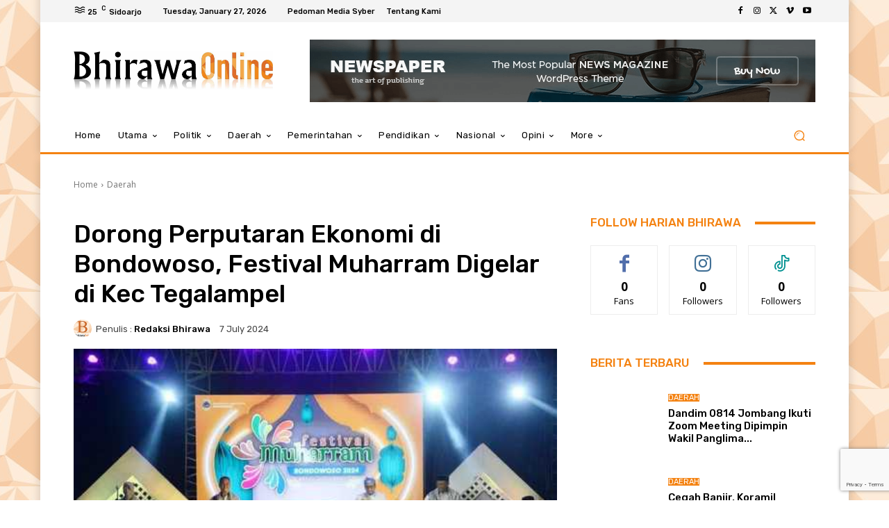

--- FILE ---
content_type: text/html; charset=utf-8
request_url: https://www.google.com/recaptcha/api2/anchor?ar=1&k=6LdKbQAqAAAAAAskCq-2cwd54gVPNmnCohM6E7_E&co=aHR0cDovL2hhcmlhbmJoaXJhd2EuY28uaWQ6ODA.&hl=en&v=N67nZn4AqZkNcbeMu4prBgzg&size=invisible&anchor-ms=20000&execute-ms=30000&cb=niw8776vyf7e
body_size: 48594
content:
<!DOCTYPE HTML><html dir="ltr" lang="en"><head><meta http-equiv="Content-Type" content="text/html; charset=UTF-8">
<meta http-equiv="X-UA-Compatible" content="IE=edge">
<title>reCAPTCHA</title>
<style type="text/css">
/* cyrillic-ext */
@font-face {
  font-family: 'Roboto';
  font-style: normal;
  font-weight: 400;
  font-stretch: 100%;
  src: url(//fonts.gstatic.com/s/roboto/v48/KFO7CnqEu92Fr1ME7kSn66aGLdTylUAMa3GUBHMdazTgWw.woff2) format('woff2');
  unicode-range: U+0460-052F, U+1C80-1C8A, U+20B4, U+2DE0-2DFF, U+A640-A69F, U+FE2E-FE2F;
}
/* cyrillic */
@font-face {
  font-family: 'Roboto';
  font-style: normal;
  font-weight: 400;
  font-stretch: 100%;
  src: url(//fonts.gstatic.com/s/roboto/v48/KFO7CnqEu92Fr1ME7kSn66aGLdTylUAMa3iUBHMdazTgWw.woff2) format('woff2');
  unicode-range: U+0301, U+0400-045F, U+0490-0491, U+04B0-04B1, U+2116;
}
/* greek-ext */
@font-face {
  font-family: 'Roboto';
  font-style: normal;
  font-weight: 400;
  font-stretch: 100%;
  src: url(//fonts.gstatic.com/s/roboto/v48/KFO7CnqEu92Fr1ME7kSn66aGLdTylUAMa3CUBHMdazTgWw.woff2) format('woff2');
  unicode-range: U+1F00-1FFF;
}
/* greek */
@font-face {
  font-family: 'Roboto';
  font-style: normal;
  font-weight: 400;
  font-stretch: 100%;
  src: url(//fonts.gstatic.com/s/roboto/v48/KFO7CnqEu92Fr1ME7kSn66aGLdTylUAMa3-UBHMdazTgWw.woff2) format('woff2');
  unicode-range: U+0370-0377, U+037A-037F, U+0384-038A, U+038C, U+038E-03A1, U+03A3-03FF;
}
/* math */
@font-face {
  font-family: 'Roboto';
  font-style: normal;
  font-weight: 400;
  font-stretch: 100%;
  src: url(//fonts.gstatic.com/s/roboto/v48/KFO7CnqEu92Fr1ME7kSn66aGLdTylUAMawCUBHMdazTgWw.woff2) format('woff2');
  unicode-range: U+0302-0303, U+0305, U+0307-0308, U+0310, U+0312, U+0315, U+031A, U+0326-0327, U+032C, U+032F-0330, U+0332-0333, U+0338, U+033A, U+0346, U+034D, U+0391-03A1, U+03A3-03A9, U+03B1-03C9, U+03D1, U+03D5-03D6, U+03F0-03F1, U+03F4-03F5, U+2016-2017, U+2034-2038, U+203C, U+2040, U+2043, U+2047, U+2050, U+2057, U+205F, U+2070-2071, U+2074-208E, U+2090-209C, U+20D0-20DC, U+20E1, U+20E5-20EF, U+2100-2112, U+2114-2115, U+2117-2121, U+2123-214F, U+2190, U+2192, U+2194-21AE, U+21B0-21E5, U+21F1-21F2, U+21F4-2211, U+2213-2214, U+2216-22FF, U+2308-230B, U+2310, U+2319, U+231C-2321, U+2336-237A, U+237C, U+2395, U+239B-23B7, U+23D0, U+23DC-23E1, U+2474-2475, U+25AF, U+25B3, U+25B7, U+25BD, U+25C1, U+25CA, U+25CC, U+25FB, U+266D-266F, U+27C0-27FF, U+2900-2AFF, U+2B0E-2B11, U+2B30-2B4C, U+2BFE, U+3030, U+FF5B, U+FF5D, U+1D400-1D7FF, U+1EE00-1EEFF;
}
/* symbols */
@font-face {
  font-family: 'Roboto';
  font-style: normal;
  font-weight: 400;
  font-stretch: 100%;
  src: url(//fonts.gstatic.com/s/roboto/v48/KFO7CnqEu92Fr1ME7kSn66aGLdTylUAMaxKUBHMdazTgWw.woff2) format('woff2');
  unicode-range: U+0001-000C, U+000E-001F, U+007F-009F, U+20DD-20E0, U+20E2-20E4, U+2150-218F, U+2190, U+2192, U+2194-2199, U+21AF, U+21E6-21F0, U+21F3, U+2218-2219, U+2299, U+22C4-22C6, U+2300-243F, U+2440-244A, U+2460-24FF, U+25A0-27BF, U+2800-28FF, U+2921-2922, U+2981, U+29BF, U+29EB, U+2B00-2BFF, U+4DC0-4DFF, U+FFF9-FFFB, U+10140-1018E, U+10190-1019C, U+101A0, U+101D0-101FD, U+102E0-102FB, U+10E60-10E7E, U+1D2C0-1D2D3, U+1D2E0-1D37F, U+1F000-1F0FF, U+1F100-1F1AD, U+1F1E6-1F1FF, U+1F30D-1F30F, U+1F315, U+1F31C, U+1F31E, U+1F320-1F32C, U+1F336, U+1F378, U+1F37D, U+1F382, U+1F393-1F39F, U+1F3A7-1F3A8, U+1F3AC-1F3AF, U+1F3C2, U+1F3C4-1F3C6, U+1F3CA-1F3CE, U+1F3D4-1F3E0, U+1F3ED, U+1F3F1-1F3F3, U+1F3F5-1F3F7, U+1F408, U+1F415, U+1F41F, U+1F426, U+1F43F, U+1F441-1F442, U+1F444, U+1F446-1F449, U+1F44C-1F44E, U+1F453, U+1F46A, U+1F47D, U+1F4A3, U+1F4B0, U+1F4B3, U+1F4B9, U+1F4BB, U+1F4BF, U+1F4C8-1F4CB, U+1F4D6, U+1F4DA, U+1F4DF, U+1F4E3-1F4E6, U+1F4EA-1F4ED, U+1F4F7, U+1F4F9-1F4FB, U+1F4FD-1F4FE, U+1F503, U+1F507-1F50B, U+1F50D, U+1F512-1F513, U+1F53E-1F54A, U+1F54F-1F5FA, U+1F610, U+1F650-1F67F, U+1F687, U+1F68D, U+1F691, U+1F694, U+1F698, U+1F6AD, U+1F6B2, U+1F6B9-1F6BA, U+1F6BC, U+1F6C6-1F6CF, U+1F6D3-1F6D7, U+1F6E0-1F6EA, U+1F6F0-1F6F3, U+1F6F7-1F6FC, U+1F700-1F7FF, U+1F800-1F80B, U+1F810-1F847, U+1F850-1F859, U+1F860-1F887, U+1F890-1F8AD, U+1F8B0-1F8BB, U+1F8C0-1F8C1, U+1F900-1F90B, U+1F93B, U+1F946, U+1F984, U+1F996, U+1F9E9, U+1FA00-1FA6F, U+1FA70-1FA7C, U+1FA80-1FA89, U+1FA8F-1FAC6, U+1FACE-1FADC, U+1FADF-1FAE9, U+1FAF0-1FAF8, U+1FB00-1FBFF;
}
/* vietnamese */
@font-face {
  font-family: 'Roboto';
  font-style: normal;
  font-weight: 400;
  font-stretch: 100%;
  src: url(//fonts.gstatic.com/s/roboto/v48/KFO7CnqEu92Fr1ME7kSn66aGLdTylUAMa3OUBHMdazTgWw.woff2) format('woff2');
  unicode-range: U+0102-0103, U+0110-0111, U+0128-0129, U+0168-0169, U+01A0-01A1, U+01AF-01B0, U+0300-0301, U+0303-0304, U+0308-0309, U+0323, U+0329, U+1EA0-1EF9, U+20AB;
}
/* latin-ext */
@font-face {
  font-family: 'Roboto';
  font-style: normal;
  font-weight: 400;
  font-stretch: 100%;
  src: url(//fonts.gstatic.com/s/roboto/v48/KFO7CnqEu92Fr1ME7kSn66aGLdTylUAMa3KUBHMdazTgWw.woff2) format('woff2');
  unicode-range: U+0100-02BA, U+02BD-02C5, U+02C7-02CC, U+02CE-02D7, U+02DD-02FF, U+0304, U+0308, U+0329, U+1D00-1DBF, U+1E00-1E9F, U+1EF2-1EFF, U+2020, U+20A0-20AB, U+20AD-20C0, U+2113, U+2C60-2C7F, U+A720-A7FF;
}
/* latin */
@font-face {
  font-family: 'Roboto';
  font-style: normal;
  font-weight: 400;
  font-stretch: 100%;
  src: url(//fonts.gstatic.com/s/roboto/v48/KFO7CnqEu92Fr1ME7kSn66aGLdTylUAMa3yUBHMdazQ.woff2) format('woff2');
  unicode-range: U+0000-00FF, U+0131, U+0152-0153, U+02BB-02BC, U+02C6, U+02DA, U+02DC, U+0304, U+0308, U+0329, U+2000-206F, U+20AC, U+2122, U+2191, U+2193, U+2212, U+2215, U+FEFF, U+FFFD;
}
/* cyrillic-ext */
@font-face {
  font-family: 'Roboto';
  font-style: normal;
  font-weight: 500;
  font-stretch: 100%;
  src: url(//fonts.gstatic.com/s/roboto/v48/KFO7CnqEu92Fr1ME7kSn66aGLdTylUAMa3GUBHMdazTgWw.woff2) format('woff2');
  unicode-range: U+0460-052F, U+1C80-1C8A, U+20B4, U+2DE0-2DFF, U+A640-A69F, U+FE2E-FE2F;
}
/* cyrillic */
@font-face {
  font-family: 'Roboto';
  font-style: normal;
  font-weight: 500;
  font-stretch: 100%;
  src: url(//fonts.gstatic.com/s/roboto/v48/KFO7CnqEu92Fr1ME7kSn66aGLdTylUAMa3iUBHMdazTgWw.woff2) format('woff2');
  unicode-range: U+0301, U+0400-045F, U+0490-0491, U+04B0-04B1, U+2116;
}
/* greek-ext */
@font-face {
  font-family: 'Roboto';
  font-style: normal;
  font-weight: 500;
  font-stretch: 100%;
  src: url(//fonts.gstatic.com/s/roboto/v48/KFO7CnqEu92Fr1ME7kSn66aGLdTylUAMa3CUBHMdazTgWw.woff2) format('woff2');
  unicode-range: U+1F00-1FFF;
}
/* greek */
@font-face {
  font-family: 'Roboto';
  font-style: normal;
  font-weight: 500;
  font-stretch: 100%;
  src: url(//fonts.gstatic.com/s/roboto/v48/KFO7CnqEu92Fr1ME7kSn66aGLdTylUAMa3-UBHMdazTgWw.woff2) format('woff2');
  unicode-range: U+0370-0377, U+037A-037F, U+0384-038A, U+038C, U+038E-03A1, U+03A3-03FF;
}
/* math */
@font-face {
  font-family: 'Roboto';
  font-style: normal;
  font-weight: 500;
  font-stretch: 100%;
  src: url(//fonts.gstatic.com/s/roboto/v48/KFO7CnqEu92Fr1ME7kSn66aGLdTylUAMawCUBHMdazTgWw.woff2) format('woff2');
  unicode-range: U+0302-0303, U+0305, U+0307-0308, U+0310, U+0312, U+0315, U+031A, U+0326-0327, U+032C, U+032F-0330, U+0332-0333, U+0338, U+033A, U+0346, U+034D, U+0391-03A1, U+03A3-03A9, U+03B1-03C9, U+03D1, U+03D5-03D6, U+03F0-03F1, U+03F4-03F5, U+2016-2017, U+2034-2038, U+203C, U+2040, U+2043, U+2047, U+2050, U+2057, U+205F, U+2070-2071, U+2074-208E, U+2090-209C, U+20D0-20DC, U+20E1, U+20E5-20EF, U+2100-2112, U+2114-2115, U+2117-2121, U+2123-214F, U+2190, U+2192, U+2194-21AE, U+21B0-21E5, U+21F1-21F2, U+21F4-2211, U+2213-2214, U+2216-22FF, U+2308-230B, U+2310, U+2319, U+231C-2321, U+2336-237A, U+237C, U+2395, U+239B-23B7, U+23D0, U+23DC-23E1, U+2474-2475, U+25AF, U+25B3, U+25B7, U+25BD, U+25C1, U+25CA, U+25CC, U+25FB, U+266D-266F, U+27C0-27FF, U+2900-2AFF, U+2B0E-2B11, U+2B30-2B4C, U+2BFE, U+3030, U+FF5B, U+FF5D, U+1D400-1D7FF, U+1EE00-1EEFF;
}
/* symbols */
@font-face {
  font-family: 'Roboto';
  font-style: normal;
  font-weight: 500;
  font-stretch: 100%;
  src: url(//fonts.gstatic.com/s/roboto/v48/KFO7CnqEu92Fr1ME7kSn66aGLdTylUAMaxKUBHMdazTgWw.woff2) format('woff2');
  unicode-range: U+0001-000C, U+000E-001F, U+007F-009F, U+20DD-20E0, U+20E2-20E4, U+2150-218F, U+2190, U+2192, U+2194-2199, U+21AF, U+21E6-21F0, U+21F3, U+2218-2219, U+2299, U+22C4-22C6, U+2300-243F, U+2440-244A, U+2460-24FF, U+25A0-27BF, U+2800-28FF, U+2921-2922, U+2981, U+29BF, U+29EB, U+2B00-2BFF, U+4DC0-4DFF, U+FFF9-FFFB, U+10140-1018E, U+10190-1019C, U+101A0, U+101D0-101FD, U+102E0-102FB, U+10E60-10E7E, U+1D2C0-1D2D3, U+1D2E0-1D37F, U+1F000-1F0FF, U+1F100-1F1AD, U+1F1E6-1F1FF, U+1F30D-1F30F, U+1F315, U+1F31C, U+1F31E, U+1F320-1F32C, U+1F336, U+1F378, U+1F37D, U+1F382, U+1F393-1F39F, U+1F3A7-1F3A8, U+1F3AC-1F3AF, U+1F3C2, U+1F3C4-1F3C6, U+1F3CA-1F3CE, U+1F3D4-1F3E0, U+1F3ED, U+1F3F1-1F3F3, U+1F3F5-1F3F7, U+1F408, U+1F415, U+1F41F, U+1F426, U+1F43F, U+1F441-1F442, U+1F444, U+1F446-1F449, U+1F44C-1F44E, U+1F453, U+1F46A, U+1F47D, U+1F4A3, U+1F4B0, U+1F4B3, U+1F4B9, U+1F4BB, U+1F4BF, U+1F4C8-1F4CB, U+1F4D6, U+1F4DA, U+1F4DF, U+1F4E3-1F4E6, U+1F4EA-1F4ED, U+1F4F7, U+1F4F9-1F4FB, U+1F4FD-1F4FE, U+1F503, U+1F507-1F50B, U+1F50D, U+1F512-1F513, U+1F53E-1F54A, U+1F54F-1F5FA, U+1F610, U+1F650-1F67F, U+1F687, U+1F68D, U+1F691, U+1F694, U+1F698, U+1F6AD, U+1F6B2, U+1F6B9-1F6BA, U+1F6BC, U+1F6C6-1F6CF, U+1F6D3-1F6D7, U+1F6E0-1F6EA, U+1F6F0-1F6F3, U+1F6F7-1F6FC, U+1F700-1F7FF, U+1F800-1F80B, U+1F810-1F847, U+1F850-1F859, U+1F860-1F887, U+1F890-1F8AD, U+1F8B0-1F8BB, U+1F8C0-1F8C1, U+1F900-1F90B, U+1F93B, U+1F946, U+1F984, U+1F996, U+1F9E9, U+1FA00-1FA6F, U+1FA70-1FA7C, U+1FA80-1FA89, U+1FA8F-1FAC6, U+1FACE-1FADC, U+1FADF-1FAE9, U+1FAF0-1FAF8, U+1FB00-1FBFF;
}
/* vietnamese */
@font-face {
  font-family: 'Roboto';
  font-style: normal;
  font-weight: 500;
  font-stretch: 100%;
  src: url(//fonts.gstatic.com/s/roboto/v48/KFO7CnqEu92Fr1ME7kSn66aGLdTylUAMa3OUBHMdazTgWw.woff2) format('woff2');
  unicode-range: U+0102-0103, U+0110-0111, U+0128-0129, U+0168-0169, U+01A0-01A1, U+01AF-01B0, U+0300-0301, U+0303-0304, U+0308-0309, U+0323, U+0329, U+1EA0-1EF9, U+20AB;
}
/* latin-ext */
@font-face {
  font-family: 'Roboto';
  font-style: normal;
  font-weight: 500;
  font-stretch: 100%;
  src: url(//fonts.gstatic.com/s/roboto/v48/KFO7CnqEu92Fr1ME7kSn66aGLdTylUAMa3KUBHMdazTgWw.woff2) format('woff2');
  unicode-range: U+0100-02BA, U+02BD-02C5, U+02C7-02CC, U+02CE-02D7, U+02DD-02FF, U+0304, U+0308, U+0329, U+1D00-1DBF, U+1E00-1E9F, U+1EF2-1EFF, U+2020, U+20A0-20AB, U+20AD-20C0, U+2113, U+2C60-2C7F, U+A720-A7FF;
}
/* latin */
@font-face {
  font-family: 'Roboto';
  font-style: normal;
  font-weight: 500;
  font-stretch: 100%;
  src: url(//fonts.gstatic.com/s/roboto/v48/KFO7CnqEu92Fr1ME7kSn66aGLdTylUAMa3yUBHMdazQ.woff2) format('woff2');
  unicode-range: U+0000-00FF, U+0131, U+0152-0153, U+02BB-02BC, U+02C6, U+02DA, U+02DC, U+0304, U+0308, U+0329, U+2000-206F, U+20AC, U+2122, U+2191, U+2193, U+2212, U+2215, U+FEFF, U+FFFD;
}
/* cyrillic-ext */
@font-face {
  font-family: 'Roboto';
  font-style: normal;
  font-weight: 900;
  font-stretch: 100%;
  src: url(//fonts.gstatic.com/s/roboto/v48/KFO7CnqEu92Fr1ME7kSn66aGLdTylUAMa3GUBHMdazTgWw.woff2) format('woff2');
  unicode-range: U+0460-052F, U+1C80-1C8A, U+20B4, U+2DE0-2DFF, U+A640-A69F, U+FE2E-FE2F;
}
/* cyrillic */
@font-face {
  font-family: 'Roboto';
  font-style: normal;
  font-weight: 900;
  font-stretch: 100%;
  src: url(//fonts.gstatic.com/s/roboto/v48/KFO7CnqEu92Fr1ME7kSn66aGLdTylUAMa3iUBHMdazTgWw.woff2) format('woff2');
  unicode-range: U+0301, U+0400-045F, U+0490-0491, U+04B0-04B1, U+2116;
}
/* greek-ext */
@font-face {
  font-family: 'Roboto';
  font-style: normal;
  font-weight: 900;
  font-stretch: 100%;
  src: url(//fonts.gstatic.com/s/roboto/v48/KFO7CnqEu92Fr1ME7kSn66aGLdTylUAMa3CUBHMdazTgWw.woff2) format('woff2');
  unicode-range: U+1F00-1FFF;
}
/* greek */
@font-face {
  font-family: 'Roboto';
  font-style: normal;
  font-weight: 900;
  font-stretch: 100%;
  src: url(//fonts.gstatic.com/s/roboto/v48/KFO7CnqEu92Fr1ME7kSn66aGLdTylUAMa3-UBHMdazTgWw.woff2) format('woff2');
  unicode-range: U+0370-0377, U+037A-037F, U+0384-038A, U+038C, U+038E-03A1, U+03A3-03FF;
}
/* math */
@font-face {
  font-family: 'Roboto';
  font-style: normal;
  font-weight: 900;
  font-stretch: 100%;
  src: url(//fonts.gstatic.com/s/roboto/v48/KFO7CnqEu92Fr1ME7kSn66aGLdTylUAMawCUBHMdazTgWw.woff2) format('woff2');
  unicode-range: U+0302-0303, U+0305, U+0307-0308, U+0310, U+0312, U+0315, U+031A, U+0326-0327, U+032C, U+032F-0330, U+0332-0333, U+0338, U+033A, U+0346, U+034D, U+0391-03A1, U+03A3-03A9, U+03B1-03C9, U+03D1, U+03D5-03D6, U+03F0-03F1, U+03F4-03F5, U+2016-2017, U+2034-2038, U+203C, U+2040, U+2043, U+2047, U+2050, U+2057, U+205F, U+2070-2071, U+2074-208E, U+2090-209C, U+20D0-20DC, U+20E1, U+20E5-20EF, U+2100-2112, U+2114-2115, U+2117-2121, U+2123-214F, U+2190, U+2192, U+2194-21AE, U+21B0-21E5, U+21F1-21F2, U+21F4-2211, U+2213-2214, U+2216-22FF, U+2308-230B, U+2310, U+2319, U+231C-2321, U+2336-237A, U+237C, U+2395, U+239B-23B7, U+23D0, U+23DC-23E1, U+2474-2475, U+25AF, U+25B3, U+25B7, U+25BD, U+25C1, U+25CA, U+25CC, U+25FB, U+266D-266F, U+27C0-27FF, U+2900-2AFF, U+2B0E-2B11, U+2B30-2B4C, U+2BFE, U+3030, U+FF5B, U+FF5D, U+1D400-1D7FF, U+1EE00-1EEFF;
}
/* symbols */
@font-face {
  font-family: 'Roboto';
  font-style: normal;
  font-weight: 900;
  font-stretch: 100%;
  src: url(//fonts.gstatic.com/s/roboto/v48/KFO7CnqEu92Fr1ME7kSn66aGLdTylUAMaxKUBHMdazTgWw.woff2) format('woff2');
  unicode-range: U+0001-000C, U+000E-001F, U+007F-009F, U+20DD-20E0, U+20E2-20E4, U+2150-218F, U+2190, U+2192, U+2194-2199, U+21AF, U+21E6-21F0, U+21F3, U+2218-2219, U+2299, U+22C4-22C6, U+2300-243F, U+2440-244A, U+2460-24FF, U+25A0-27BF, U+2800-28FF, U+2921-2922, U+2981, U+29BF, U+29EB, U+2B00-2BFF, U+4DC0-4DFF, U+FFF9-FFFB, U+10140-1018E, U+10190-1019C, U+101A0, U+101D0-101FD, U+102E0-102FB, U+10E60-10E7E, U+1D2C0-1D2D3, U+1D2E0-1D37F, U+1F000-1F0FF, U+1F100-1F1AD, U+1F1E6-1F1FF, U+1F30D-1F30F, U+1F315, U+1F31C, U+1F31E, U+1F320-1F32C, U+1F336, U+1F378, U+1F37D, U+1F382, U+1F393-1F39F, U+1F3A7-1F3A8, U+1F3AC-1F3AF, U+1F3C2, U+1F3C4-1F3C6, U+1F3CA-1F3CE, U+1F3D4-1F3E0, U+1F3ED, U+1F3F1-1F3F3, U+1F3F5-1F3F7, U+1F408, U+1F415, U+1F41F, U+1F426, U+1F43F, U+1F441-1F442, U+1F444, U+1F446-1F449, U+1F44C-1F44E, U+1F453, U+1F46A, U+1F47D, U+1F4A3, U+1F4B0, U+1F4B3, U+1F4B9, U+1F4BB, U+1F4BF, U+1F4C8-1F4CB, U+1F4D6, U+1F4DA, U+1F4DF, U+1F4E3-1F4E6, U+1F4EA-1F4ED, U+1F4F7, U+1F4F9-1F4FB, U+1F4FD-1F4FE, U+1F503, U+1F507-1F50B, U+1F50D, U+1F512-1F513, U+1F53E-1F54A, U+1F54F-1F5FA, U+1F610, U+1F650-1F67F, U+1F687, U+1F68D, U+1F691, U+1F694, U+1F698, U+1F6AD, U+1F6B2, U+1F6B9-1F6BA, U+1F6BC, U+1F6C6-1F6CF, U+1F6D3-1F6D7, U+1F6E0-1F6EA, U+1F6F0-1F6F3, U+1F6F7-1F6FC, U+1F700-1F7FF, U+1F800-1F80B, U+1F810-1F847, U+1F850-1F859, U+1F860-1F887, U+1F890-1F8AD, U+1F8B0-1F8BB, U+1F8C0-1F8C1, U+1F900-1F90B, U+1F93B, U+1F946, U+1F984, U+1F996, U+1F9E9, U+1FA00-1FA6F, U+1FA70-1FA7C, U+1FA80-1FA89, U+1FA8F-1FAC6, U+1FACE-1FADC, U+1FADF-1FAE9, U+1FAF0-1FAF8, U+1FB00-1FBFF;
}
/* vietnamese */
@font-face {
  font-family: 'Roboto';
  font-style: normal;
  font-weight: 900;
  font-stretch: 100%;
  src: url(//fonts.gstatic.com/s/roboto/v48/KFO7CnqEu92Fr1ME7kSn66aGLdTylUAMa3OUBHMdazTgWw.woff2) format('woff2');
  unicode-range: U+0102-0103, U+0110-0111, U+0128-0129, U+0168-0169, U+01A0-01A1, U+01AF-01B0, U+0300-0301, U+0303-0304, U+0308-0309, U+0323, U+0329, U+1EA0-1EF9, U+20AB;
}
/* latin-ext */
@font-face {
  font-family: 'Roboto';
  font-style: normal;
  font-weight: 900;
  font-stretch: 100%;
  src: url(//fonts.gstatic.com/s/roboto/v48/KFO7CnqEu92Fr1ME7kSn66aGLdTylUAMa3KUBHMdazTgWw.woff2) format('woff2');
  unicode-range: U+0100-02BA, U+02BD-02C5, U+02C7-02CC, U+02CE-02D7, U+02DD-02FF, U+0304, U+0308, U+0329, U+1D00-1DBF, U+1E00-1E9F, U+1EF2-1EFF, U+2020, U+20A0-20AB, U+20AD-20C0, U+2113, U+2C60-2C7F, U+A720-A7FF;
}
/* latin */
@font-face {
  font-family: 'Roboto';
  font-style: normal;
  font-weight: 900;
  font-stretch: 100%;
  src: url(//fonts.gstatic.com/s/roboto/v48/KFO7CnqEu92Fr1ME7kSn66aGLdTylUAMa3yUBHMdazQ.woff2) format('woff2');
  unicode-range: U+0000-00FF, U+0131, U+0152-0153, U+02BB-02BC, U+02C6, U+02DA, U+02DC, U+0304, U+0308, U+0329, U+2000-206F, U+20AC, U+2122, U+2191, U+2193, U+2212, U+2215, U+FEFF, U+FFFD;
}

</style>
<link rel="stylesheet" type="text/css" href="https://www.gstatic.com/recaptcha/releases/N67nZn4AqZkNcbeMu4prBgzg/styles__ltr.css">
<script nonce="FBE76TiuU-RDmyD6ahgxIw" type="text/javascript">window['__recaptcha_api'] = 'https://www.google.com/recaptcha/api2/';</script>
<script type="text/javascript" src="https://www.gstatic.com/recaptcha/releases/N67nZn4AqZkNcbeMu4prBgzg/recaptcha__en.js" nonce="FBE76TiuU-RDmyD6ahgxIw">
      
    </script></head>
<body><div id="rc-anchor-alert" class="rc-anchor-alert"></div>
<input type="hidden" id="recaptcha-token" value="[base64]">
<script type="text/javascript" nonce="FBE76TiuU-RDmyD6ahgxIw">
      recaptcha.anchor.Main.init("[\x22ainput\x22,[\x22bgdata\x22,\x22\x22,\[base64]/[base64]/[base64]/[base64]/[base64]/UltsKytdPUU6KEU8MjA0OD9SW2wrK109RT4+NnwxOTI6KChFJjY0NTEyKT09NTUyOTYmJk0rMTxjLmxlbmd0aCYmKGMuY2hhckNvZGVBdChNKzEpJjY0NTEyKT09NTYzMjA/[base64]/[base64]/[base64]/[base64]/[base64]/[base64]/[base64]\x22,\[base64]\\u003d\\u003d\x22,\x22YcK5wow7S8Kpw5Arwr7Clx0Vwo1Aw4nDgCfDvDshIMOgFMOEaw1zwoMgdsKYHMOZXRp7KlrDvQ3DqGDCgx/[base64]/P8KrBcOiw5rCicOMWFTDgMKNw5/DlA4UwoB2w6/CjcKuLMKgK8OKLwZHwqtwW8OvEG8XworDpwLDun9nwqpuAy7DisKXGVF/DDvDt8OWwpcaMcKWw5/CusOVw5zDgzg/Rm3CncKiwqLDkVQLwpPDrsOSwpo3wqvDlsKVwqbCo8KBYS4+wo/[base64]/Cmy5RBcOcwrUewoB5BsK9w4jCjMOGA8KJwqjDtizCviTCkhLDmMKjJTQawrl/fXwewrDDh2QBFg7CjcKbH8KBO1HDssOQScOtXMKGXUXDsgvCssOjaV04fsOeSMKPwqnDv1zDl3UTwpPDsMOHc8ODw7nCn1fDscONw7vDoMKUMMOuwqXDhSBVw6RhPcKzw4fDvVNybUnDhhtDw7zCgMK4csOJw4LDg8KeKMK6w6R/[base64]/Dq8OiRsKawqRSbsOpw4JaMDPDgFPDjVDDon5Xwotvw7cdV8KFw7YSwr9McEBywq/CpwHDtG0HwrNMUg/Ct8KpdyIdwrsHbsOXCMOzwpvDn8KOUXtOwqMCwq17AcOsw7czG8Khw55LRMKnwqtrX8OXwronDcKEGMOaGcKULcO/XMOAHBfCncKcw69Rwo/DqxjCp33Cn8KbwoghTWEZG3HCpcOmwqvDuifCoMKYTMKQLxsZXsOawo1CAMOzwrguecOYwphsfsOZEcOaw7E6fMKHW8Olw7nCsUZEw6AwT0vDkmXCrsKuwqLDp3kDJxjDm8OGwoY4w4HDjsKTw4DDk0/[base64]/DsFnDvyTCvsOkOx7Ch8OwwrrCoH/CgcOIw4TDvw0Iw6fChsOhHUNhwrxvw7YjBTfDnkRbM8O1wrd6wrfDnx5ywqlDfcKSfcKBwoTDlcOCw6TCuHsCwpVSwqvChcOrwpzDsFDDrMOlF8KgwpTCrC9qB0ggNi/Cr8K2wp1zw4RKw7BlOsKHBMKGwpnDuhfCt0ITw6EPFH3Dh8KRwo9MUG5xJsKHwr8Sf8KdbEp/w5gyw559GQ3Cr8OBw43CkcOBLiR8w4XDksKMwrDDrxTDnkDDpX/Cs8Ojw5FFw64Uw7/DuRrCrm0HwpcDNDHDrMKmPh3DtsKwPxPCrMOWf8ODTBbDkcOzw6fCi3BkNcO2w4vDvFw7w5YGwqDDji9mw4IYdH5wc8O+w45Gw5IVwqpoHUMMw4Msw4tTaW0VK8OMw4jDkWVmw6lsTAo8MmjDhMKLw4JQQ8O/A8Ooa8O9PMK/wpfCpR8Bw7HCt8K/GsKTw4tNIsOAfTF6NWdJwox7wrp3GsOrBUnDnTonEsOjwonDr8KFw4oxIS/DvcOJYWdhC8KKwpjCnsKnw6DDgMOuwrbDk8O0w5PCoH1BRcKcwpEYWywnw7PDpjjDj8Ohw47DhMOdQMOiwrLCksKWwqXCqyxPwq8PQcO9wod2wohDw7DDj8OTP2PCtHnCmwJXwpwkMcOBwrnDs8KWRcOJw6vCssKlw7ZiMCXDosKtwr3CjsO/[base64]/[base64]/[base64]/CusK8a8OSw5LDicKjw6bDikhGZMOAworDo8KWw6UmJ2c0TMOZwp7Dj0Urwrd3w6LCqRZKwrPDvD/CusKDw5LCjMKcw4fCscOeZsOrfMO0e8Oow7N7wq9Cw5RVw4jCkcOew6kuWsKpQjfCiyrCjjvDkcKcwprCvlbCsMK3Vj5xZXvCizHDiMOqHsK5XVjDpcK/GiwKXcORbFPCq8KwbsOAw6tPREo2w5PDlMKFwrHDli4pwqjDiMKXEMKxOMO/ZzfDok5IXCfCn2jCoBjDkhQswqs6I8OnwoJBJcO4Z8K6KsOYwrxWABfDpMK8w6BFIsODwqxnwovDuDBVw4PDhRlfezl7HxvCg8KTw6l/wrvDjsO5w6M7w63CsEsnw50UEcKoS8OgNsKawojCkMObARLDlR00woc/wrkNwrw1w69mH8OOw7zCozxzMMOuBGLDsMOTOX7DtHZteU/DtjLDmkHDlcKzwrFsw650NhbDuBlHwrnCnMK6wrlsIsKaYhbDnh/DosOkw4UVfMOQw6RvWMO2wpvCisKCw6PDmMKdwo9Tw6wCCcOJwo8hw6DCiR5sAsORw5LClh5gwrvCqcOlGyFow4tWwpzCn8KAwrsQL8KtwpsbwoHDrsOSE8KvN8O0wpQ5HhrCqcOQw7Z8OQnCmjbCtz87wpnCjnJ2w5bDgcOrHsKvNRcdwq/DisKrIGnDoMKWIWPCkUzDrTzDrjwoXMKNNsKxRsOXw6dhw7EdwpLDnsKRw6vCnRXCjMKrwpouw5HCgnHDllVSFz1/RzrCosKrwrouP8Ocwr1RwrApwoJbU8K9w7PCssK0cS5XBcOVw5B9w4PClGJsFsOtWEvChcO9EMKGeMOBwpBhw7ZUesOxPsK3H8Opw6HDksKzw6vCnsOyARXCg8OvwpcCwp/DlEt7woBpwrjDuz5dworCjX5RwrrDn8KrFSEiIMKPw6YwNEzDtUjDn8KEwqQQwrLCon/DjsOPw5oFXyUSwocpw43CqcKVWsKCwqTDq8KQw7EXwpzCrMKLwrYyC8KiwqEHw6/CmgJNMQEHw53DuCg/w4jCocKSAsOrwopoJMOQcMOgwqFLwpLDpcOlw6jDqUTDj0HDgyzDkgXDhMO+ClHDrcOCwoZfW3/CmznCqXzCkD/DlS9Ywr3CoMK7fkUlwo48wonDnMOOwpYJU8KtSMOYw6Ubwo9hYcK0w7vCs8Orw55GSMOqTwvCnwzDjcKHBVXCky5mEsOUwoZfw7XCoMKSHAPCuDk5EMKWLsK2Lw4kw5gHHMOUJcOsZ8OKwodZw79pXMOPw5NaAVNSw5RGCsKAw5wVwr5jw6bCsnBpDcOpwq4Dw48hwr/[base64]/Dsg7CgcOQw4HCj8Kqw5bCg0fCs8OQwql0SsOmQ8OIcXwnw6B5w6cVfl0FBsOTAATDuC/Ds8OSSw3Cly7DlHtbJcOxwrbCnsOXw6Vlw5k7wo5bdMOoYcK4SMKRwoEwX8ODwpYKEgTCmsKzNMKawqrCh8KcLcKMLDjCv15Lw5xtWSbCpBwWDMK5wonCvU3Dkzt8AMO7fkvCjSbCtsO0ccOiworDq0gNMMOpPsOjwowWwp7CvlTDvxU1w4/DnMKEXsOJN8ODw7s1w4hpdMO4G3UCw504UxjDhsOuwqJlNcOPw43DhUhvccOtwpnDlMKYw6PDlFVBXsKRBcObwrMkZBMww503w6fDr8KkwopFXXzDn1rDv8OCw6ddwoxwwp/Csi5uDcOeWDVIwpjCkg/CssOiw49fwrnCpcO0B09EQcOywqjDkMKMEMO6w5ROw4AMw7lNMMOow7XCi8Oow4TChsO1wpEtAsO2CU3CsBFBwpwWw6RyBcKgNghRHhbCkMK3VFEOMzxlwowMw5/CljnDgTc+w7I/KcOyX8Opwp1Xe8OdCGEkwoTCnsKrU8O6wqDDvWhUB8Krw7bCr8OYZQPDmsOaX8O+w6bDvsKQBMKeUMOAwqrDjXJQw4Qww6rDpm1UCMK/Rihzw6vChAbCj8OyVsOybsOKw5fCvsO1RMKmwpnDmsOPwqF0emkTwr3CvMKNw4ZyXcOZccKBwrdXJMKfwrFYw4rCgsO2OcO9w4/DtsO5LmTDgifDlcKMw6LCi8KHQHlaacO6dsO5wpAPwqoiJ2hnLxZWw6jCkVrCu8KnID7DiVLDhHQxSUvDvSMBI8KyeMOBWkXCmUnDmsKiwqQmwrsdW0fCsMKrw7NABD7CllHDrVZoZ8O6w73DvUlKw5/CocKTMUIkwpjCl8OVEQ7Cu1YxwpxudcK2L8K/w5TDnwDCrcKGwqDDuMKnwrhfLcOswqrCrUouw4/[base64]/[base64]/Cg8OATVrDnHbDqsOvwpQxcQvCocOQw6vCv8KyX8KKw5sfSU7CqSwSUz/CncKfFzbDnAXDoV9bw6ZrUgrCpVwww5rDtgE3wqTChcOZw6fChAvDh8KMw4hBwoLCjsO6w5AYw49PwpPDkQXCmMOdHFAUSMKqCQ0bR8OXwrXCl8O8w73CgcKYw6XCqsO9UEbDm8OWwpXDt8OeZUoxw7ZJKy5/BMOcPsOuFsKqwr9ww5x/Bz5fw4TDi3sIwpQhw4nCnRJfwrfCmMOlw6PCgA1FbARbbQbCt8OXDQgzwqphT8Onw4lfcMOnfsKAw7LDmDzDoMOpw4/CqQczwqbDph7CtsKZVMKzw4fCqER+w6NNL8Ocw61kHUrCgWV+b8Ouwr/DrsONw47Chi93wqoTPCXDgSHCkmzDhMOiTRgUw4DDusKnw5LDrsK/w4jDksOvIk/CusKjw7XCqWMxwpPDlnTDu8OfJsKpwrTCtMO3cjXDnR7CgsKgVcOrwqTCjHolw7TCvcOTwr5tL8KjQkfCmsOnMkUuw4bDiUV8FsKXwq8cWMOpw7ANw4YEw7glwrEkK8K6w6TCjMKJwqvDksK+DH7DoHnDikzCnhRWwp/CuSsEfMKKw4BvVcKkBgQ4AT4SAcO8wojDncKrw7vCu8KOacOVDkECMsKFbWYywpDDnMOww77Cj8Okw7Y0wq1HLMOBw6XDsz/Do081w5Jcw6pkwqPChWUBKkR2wphIw6/CtMK4cEY5bcO/w4I7P3VXwqlPw7YOC3Qywq/CjGrDgkU+SMK4azjCksOVC0hgHlTDsMOZwq3CjFc6WMOawqfCoXtaVlHDiyrClkE5wppBFMKzw6/CtcKUAXkow4/ClCjCkQR5wp86w4fCp1sIfDcxwqfDmsKYK8KDKynChQnDssK6woTCq3geT8OjbXbDkVnCksO7w7s9GyHCoMOEdjxaXBLDkcOnw5g0w7XDhsO8w4/CjsO/wrjCvRvClV4oN3lXw4PCgcOUIwjDrMOowqFIwp/Di8Olwo/[base64]/w5wqbcK6bTN8ZcKNw6vChwDDksKwIMOQw43DncKAwqkncXXCjG/Dv2Q9w7tEwqzDrMKdw6LCp8KWw7TDpQpaUsK2Z2YBQmrDpXIMwpvDm3XDs3zDnsKhw7dOw5dZI8OHK8OvasKZw5p+aTvDlsK6w6tWa8O+RC7CicK2wr3DnsOnVxTCoSEAbMKGw6jCmEHDvyzChD/CnMKENMOnwotjJ8OcKTcbL8OpwqvDtsKIwrtFVWPChsO3w7LCplPDuR3DiFFgN8OhQ8ODwo7CtsO7wrvDtjDCqsKHbsKMNWjDoMKwwqBRZULDkAXDk8KSJC1bw513w51pwpBVw6rChsOcRsOFw5XDtsOYUxgXwqA/[base64]/[base64]/DvMOQAcKgwr/CgMOHwp9KccKkwqTCnSjCtcKOwrnDriZ0wo99w63Cq8K8wrTCvm3DmxEKwp7Cj8Kgw7wpwrXDsQMQwp3Csn4bYcKybMOqw4plw5ZFw5fClMO2IB0Yw5BTw7DChUbDvlfCr23DtXkyw6lQbsOYdT3DgxY2eX0WacKUwobChD5Mw5nDiMOJw7nDpntpEHU1wr/DrGfDu0MfWR9jRcOEwqMCLsK3w6LDilpVBcOOwrvDsMKqMsOhWsOSwpp3NMOnCxlpbcO0w6LDnMKpwqVOw7Mqa1fCkx3Dp8KMw4jDrcOaLR19XlgZN0PDshTClBPDkldpwobCpjrCiw7CncKIw64TwpsON35AP8O1w5bDqQ0owq/CoihcwprCslEaw7kSw7dJw5s4wrnCjMO9KMOLwrl6XS1Sw5HCnCHCqcOqXylZwo/[base64]/ZCrCvTsuQcOhTcOMwpZWw6HCmMKYEMKgw7PCtQPCmALCmEkoVcK6XRx1w5PCpRsVasOGwojDlnfDmSw6wpVYwps5MWPCoGXDt2/[base64]/CgzrDtsKWJTs0FQXDnMKGQyzDqznDqSHCusKOw6rDv8K7K0PDpCIlw6kWw6BTwopOwrNQZcKtL0JQLmzCv8Kqw4VSw7QPUMOiwoRJw7bDrF7ChcKLVsKEw7vCscKKHcKcwrjCl8O+fMO6Q8Kmw5fDnMOBwrJsw78cw5jDs1kyw4/CiE7DkcOywqdowp7Dm8O8fXzDv8O2PRfCmm3DvsK0Sw/[base64]/[base64]/DtmTCpcKvVBbDrcKbwqDCqsKQw5XDo8OpFizCgyDDlsOKwpbCosO9XMOPw4bDrUZMAB4ZR8OLR016G8KsGMOzKkZ7woHCpcO3bMKLABoBwofDuG8Awp9YLsOjwpvCqVFyw7w4KMKDw7nCgcOsw77ClMK3LsK2UlxoKi/DpMObw7oOwo1LdFshw4rCsHnDkMKewo3Cr8OMwozCnMOXwrEgUcKCHCPCrkjDlsO3wolnB8KPfEjCjAPDnsOVw6DDusKkXh/Co8KWFAXCgk8JHsOkw7XDpMKTw74QJlV/aUnCjMKOw7llfsO1CA7DmMKhNB/CtMKswqI7UcKlN8OxIcKiOsOMw7dRwrXCkjgpwp1aw7vDox5nwqLCkGZAwr/DqGcdDsORwpYnwqPDsm/DgVgvwrjDlMORw7zChcOfw7xgCC5gZmfDsR1fBsOme2TDtsOAei1LOMO2wpkRUi8iVsOaw7jDnSDDpsOTZMOVWcOlH8KBwoEtYx1pTSwSKTNHwrzDvkMMDTlww6luw5gQwp7DtSJDYhFiDEnCtsKvw4JwUxkEIsKVw6PCvBbCrcKjDErDgGBQOSMJw7/CgQsqwrgyZk7ClsOIwp3Crk7CvTTDkWstw4zDm8Odw7g/w69qT2HCj8KAw5PDvsOQRsOqAMO2w4Rhw483byrDkMKFw5fCoj4LO1DCmMO/F8KMw5pXwr/Ci2VrN8OoF8KZbBDCgGEkNEbDu3XDh8OfwoZZRMKNRsK/w6NMBsKcDcOIw43ClnPCqMOdw6sXYsOHGi80fsOjw5rCuMOlw4zCuFxVw4ZTwpLCnn4fNi10w4rCnyDDkAg4QgEuaTxGw77DkTh9KgxXRcKHw6g4wr7ChMOVWsK/wrRIIcK1LcKocgk0w5HCvBXDjsKjw4XCm3fDvQzCtywTOw8PblNvecKpw6Vjw45pBQAjw4LCvwd9w7vCqEhJwrRcJFTCsxU7woPCt8O5w5QZKSTCp3nDnsOeSMK1wqjCn1MZFcKQwoXDgMKTMlJ8wpvCj8OqbcOAw5nCiC/Djl0hRcKowqHDsMOOf8KZw4BWw5sIOmbCqcK2Jh9iPkLCjn3DnsONw77ChsO6wrXCkcOyQsKjwofDgAXDnSLDjUEcworDi8O+ccKdCcONG187w6Axw7U7Kw/DvCZew77CphHCh2h0wpDDrRzDh2gHw5DDsmRdwq47wqrCvyPCuiZsw5LCvmQwI1JrImzDlD54EsK/YwbChcOGbsO6wqRSK8KtwpTCosOWw4bCsDXCpit4EmdJGEkMw4vCsGBlDFHDoXhHwo3CkMOXw4BRPsOCwr/Dj0AJIMK8DTLCjljCiEEuw4fCrMKhNhxqw4bDjm3CuMO4FcKqw7cywpMmw48vccO9OMKdw5TDrsKwDjRrw7jDrMKMw6Q8ccO4w4PCtzvCnMOUw45Dw5bCosKyw7XCosK4w6vDpcOow5FLwpbCrMOpYkphRMK0wo/Cl8OkwpMkK2YowoFjZGXCnzPDuMO4w6nCtMKgf8KIEQXCgXp0w4l7w6tawoPCuznDq8OkTDHDu3HDq8K/wqvCuynDglrCjcOOwopsDSPCkkUJwrB1w5F7w6pCN8KOPgNVw5/[base64]/[base64]/w5VEw4ppw7TDkys/wo/DimvDlmbDmmLCqH4pw5PDocKCMcK2wqxDTyEOwrXCi8OGLXfDmUBpwotYw4N8NsK5WG8ra8KaFmTDrjAmwq0Bwq/DusOuN8K1CMOgwrlZw5TCt8KdS8KqTcKya8KJNllgwq/DvMKbcBrDokfDrsOeBEVYK2kSR1zCkcONAcOGw5lnD8Kzw4RINVfCkAXDvFvCr3/Cm8OsfwvDnsOFAMOFw497QcKIAg3CqcObPhpkacKcJAZWw6ZQCcK2UyPDusOOworCqUBtWMKuAA4DwoxIwqzCjsODG8K/f8OWw6gEwqvDjcKbwrvDoHwaMsKowqRGwqTDmnQCw7jDuGfCnMK+woY+wrHDmzTDsjVEwoZ6UcKIwqrCj1HDi8KrwrTDucOqw5ASD8OGwo48G8KwXcKJFcKBwo3Dgz1Ew5JXYR8wCmU/UDDDnMKaCgfDosOXWMOCw5TCujHCjsKdSxcWJ8OncDgXEsO/MjvDpyQHNMOkw5zCtsK0K0XDqnzCosKDwoDCm8KvXsKtw5HDuSXCl8KNw5hLw4EHKAjDphEVwqNgw4hlKB0twpjCv8O2TsOCU1XDnXwnwq7DhcO6w7HCs259w6/DscKjUsKDcgl+TxnDu2IfY8KzwrrCpU8rE1xVczjCuBrDmyUWwoY8M37CsiDDvH9aIMOBw6TCn3PChMOTQW1Iw6pUeiVmwr/Dl8O8w446woYhw5NSwrzCtzMwchTCpkk+Y8KxOcKnwrPDji7CgXDChwohAMKOwroqAyXCicKDwprCgCnCk8KNwpfDuUV/Jh7DhUzCg8Kiw6BWw7XDv292wo/[base64]/[base64]/DjV0iR8KyPMKRw6hkwrfCjMKSw7gaXAR/w6zDuUdrMw/Cgn4MLcKHw7w0wqfCqhZ7wo3DiQfDt8OiwrrDj8OIw6PCvsKawqxsYsKiLDHCjsKROcK7K8Ofwrc9wpHCgy0Gw7jCkkVOw7vCl3V4QibDrmXClcKOwqzDrcO9w7pQMiINw7TChMKAOcKlw7Z5w6TCq8Kpw4/CrsOxHMOfwr3Ckhx6wopbAQAuw4YaWsOLRAVdw6AWwpXCvnoMw5LCrMKiIgUAcQTDkCbCt8OSw4jCkcKuw6RIAkkSwqPDvyvCssOSWHl6wqbCm8K0w446MF1Iw6XDh1zDnMKTwpI1H8KEQsKEwo7Dh1/DmsO6wq19wr8+B8OOw6YTcMKaw5zCu8K7wqbDqUzDm8KQw5l6woNHw5xcXMOAwo1vwo3DhUdIO0rDusOQw7QJTxsdw7XDjhLCosKhw7kww67Dkm7DgjxsTVLDnlTDvXoqMl3Cjx3CkMKZwp7Cp8KKw74TTcOqQcK/w5/DkCjDjGPChBTCnBbDpHrChsO8w71hwpdRw4FYWw3CqMOqwpzDvsKrw4XCvybDg8KZw4l8OjQvwrUpw5oVUgPClMOAw4oqw6ckaDzDpcKpQ8KabRgFw7RRc2PCj8KawqPDjsOuXmvCsyzCisOSK8KtD8Kuw4bCgMK8D2xdwrHCqsK3FsKZOh/CumXCo8O7w7EKYU/DqwXCsMOQwpzDnkYHVMOOw50uw4wHwrAHQjRVEj04w5nDkDRXPsOQw6oewrZmwpbDpcKcw73CmS4pwooJw4cOVXUowqFAwqRFwqrDsDtMw57CtsOBwqZ2dcOhAsOcw4hJw4bCqTrDisKLw7rCu8KFw6kTYcO3wrsYbMOpw7XDmMKkw4ceScO5woMswqjClyfDvcK/wodOB8KuVnl4woDCg8KhHcK/Z1dtI8OTw5JGZsKIesKPwrZUKD40WsO7BsKcwql8GMKoYcOow6sLw5zDug/[base64]/VxbChV/ChwU/WCQCw5cuw6rDlMOswrMiCsK5Ck86HMKYCsKWdsKmwoAmwrVcX8O5EEkywqvCqcOHw4LDuhQFAmXCjh1kesKxaXXCokLDsnjChMKhe8OZw7TCiMOVXcOBdkrCkcO4wrl6w69IS8O7wp3Dg2HCj8KpKi1/wo4TwpXCtwHDrAjCijBRwptSZDPCu8Oww6fDssK+UsKvwqPCnn/DmRpROgDDpDcEawBcwrjCmsKeBMOhw7MOw53CgHjCtsO9RUDDscOqwojCgEsDw50ewojCsFXCk8OEwoYXw78fBC/[base64]/[base64]/CiMOGwpjDtDzCnk7Dg2zDqRvDpMKVRsKywooswqxBUH5Rwq7Cozxaw4gmWUM5w7cyNcKPSFfCuH5Ww74aO8K/dMK0wqYlwrzDqcO6fMKpJMOODCQRw6HCmMOedEN/[base64]/I8O6w5slw5TDvMOKwrU8woQXwpHCtg0bXDDDtsK2Z8K8w71jQMO2bsKVe27DtMKxaBIow4HCvcOwYcKNVDjDiRnDsMOUQMKpL8KWaMOOwotVw5HDh39jw7gYfMOhw4DDo8OScQQWwpfCg8KhXMKeaGYXwpZwaMOiwqZ0JsKDb8OZwrA9w4/Chl0RCcKbO8O1NGTDhsOwVsONwqTCglQLFl8YB0oGXAkuw4bDqDpZRsKYw4/DmcOiwpzDs8ObR8Olw5zDqcOgw6fCri5ad8ORUSrDs8OJw5guw6rDlsOWHsK/[base64]/wpNDw4/Di8KqXGfDpcObbQTDjFQOwqcLTMO3elUcw7oLwr8/wprCrhvChA13w4LDocKDw7BLfMOkw4jChcK9woLCqAHDsSRXVB3Ck8OlZjQpwrpbw4xqw7PDoSlkOMKNFHkfe3jCh8KLwqnDkTdfw4w0ck1/[base64]/DjQDDmgocdX59woVjwpPDrcO+w5gswoTCv1DCjMKnMMOpw5rDm8O2GjvCvQPDvMOGwpkHSCU3w6whwphxw7PCjVbDuS8lCcOxcmR6wrXChXXCsMOUKcOjLsOHAcKww7fDl8KSw5ZLOhtVw63DhMOAw6fDk8Klw4F2acKRVMOZw7p2woXDvEfClMK1w7rCrXPDhVJ/NynDt8Kvw5EDwpTDrmzCkcOLW8K0FsO8w4jDtsO/w7hVwpLCpxPCnMKVwqPClXLCp8K7GMOADcKxZDzCsMOYSMKLO21Pwr5Ow6bDu0DDk8OHw6VAwpcgZF5Yw4rDpcOww6rDsMO2wpjDkMKfwrA4wqpQe8Koa8OWw7/CnMK9w6fDssKswrAPw6PDqQQNQmd2A8K1w6ULwpPCq2rDvSzDncOwwqjDuCzDucOPwrR8w6TDpDLDrDkpwqNxIMKrLMKTXUrCt8KFwpsMeMKTSSdtTsKLwqREw63Cu2LDvMOaw4MsD0ADw5plU2xJwr9NI8Oee0/[base64]/[base64]/CrMONZsOJO8OvdsOBRj51AWg6wpxHNcKXw43CqFIJw5VGw6LDpMKRQsK5w75MwrXDuz7CnXg/[base64]/w4cUFTVSLTJYKT9lVsKnFkzCsEDCpDY+w6BTwr3DlMO2UmISw4BiS8K+wqfCq8K2w4/Ci8Kbw5XCjcOzJsORwporwrvChmbDhcOFQ8O2QsODfl3DhkFXw6NPbMOkwqfCu3tjw7xFWcKiN0XDicOFw70QwrTDmUxZwrjCkAcmw7DDgj0JwoFjw6Z6BXbCj8OgO8Kxw48ywojCtsKsw6fCtnTDg8KzNsKSw6/DhMKBeMOTwoDClkTDvMOgEV/Dh14OfcOFwpbDp8KPAxdmw6hcw7IOElEJecOiwqbDiMKAwrTCs3XCjsOtw75VNBTClMKqaMKgwqTCsQA/wq/ClcOswqMAGcKtwqZQc8KcMzjDusOgM1vCnBPCkA/[base64]/Cv33DlwHDncKULwXDhcKbwrzCjwE9w7vCvcOIHC7ChlpxQ8OKQCPDn0QwJU5VCcOSIgEXd07Dr2vCsUvDs8Kvw6DDrsOeSMKcMmnDhcK3YG90PsKxw65bIEDDuVpKJsKsw5nCq8K/fsOKwoXDsWfCocK3wrsLwpHDogLDtcObw7IZwqsvwonDv8KZPsKgwpdYw63Clg3Di0N6wpfDuBPDqnTDk8KbJMKpMMOZF3Bswr5Mwpkgwp/DsQxKSgkgw6hwKcK2A00FwrrDp38KBzvCnMOma8Opwr8bw7TCo8OzS8KAw5XDncKTPxfChsKLPcOzwqLDry9/woM3wojDtsKFZ0kSwprDoz8uw7rDh1TDnXkCRmrCjsKxw7bCrxt4w7rDv8KJCGlLw7LDqwY3wpDCu1YKw53CpMKTQ8Kpw4tCwoh4dMOdBTrDvsKKQMO0WgzDvkBLAU54O1fChk9uGUXDscOCCWIww6Baw70lXVQuOsOIwrbCqGHCtMOTR0/Cj8KGKWsWwrtUwpBuUcK6T8OCwqo5wqvCj8O4w5IJwogXwrc1O3/DjynCgsOUFxBnwqPCtzbCmMOAw48BH8Onw7LCm0dxZMK6KXTCksO/UMKNw6Mow6Uqw5gpw7BZJMKEHHwywqFCwp7Cv8KYFSo5w4PCjzUTLMKbw4rCkMOSw7EMREDCh8KqYcOjHCHDqw/Dm1vDq8KgOBzDuy3Co2DDu8KGwq3CsU0KDXQ1fC8EJcK+ZsK0w4LCtU/Dh0Unw63Cu0d+FHbDnjTDksOwwo/[base64]/G1fCtDUOc8K3wo3CtkfCqQDCqsOYwrDDuDfCi0PCm8K2wrnDvsKuUMKnwqR3D3QIRmPCpg/CvSx3wpfDpsOqeV0nHsOyw5rCp0/CnABvwqjDqXIgaMKnJwrChQPDlMOBN8OyLWrDmsOlVMOANMK/w6PCtwVzHFrDkWA2wqYiwrbDo8KXS8K2GcKVbsOtw7LDj8OGwpd5w7IQw4zDq2DDlzY/em9Lw6ESwp3Cuw1gXEBrTT1OwrU3e1BNAsO/wq/CsCDCnCoVDcO+w6Zdw5cuw7jDgcK2w4w4LTXDosOqBAvDjkkWw5tgw6rCnsO7ZsKhw6QqwpfCt31lOcORw77CuW/DrxLDjMK2w7VrwqRmMF9dw7/[base64]/[base64]/ChB/CgRlqUMO8w4xmB1ImwprCocKGBE/DqHcsXQtaQsKQfsKRwqnDrsOHw69PK8KXw7fDhMOIwrFvMlR3GsKXw6FKBMKfJwnDogDDgV8KVcOrw6bDnVw7aWMKwoXDhFtKwpLDnHk/QnkCIMO9dTJXw4HCrXrDiMKLKMK5w4HCsUBUwoBDWnchcj7Co8Ouw7tGwrLDg8OgEU5XTMK6bA3CjW/[base64]/CrsKbwo7Ck8OCw6rDs8KxwqrDmsKJwovDq2XDiG49w4FswpfCk1TDo8KxBUwpTyQTw5EnB1s/wqYyJsOmGGJJVTDCmMKmw6HDpcK7wrpow7NPwoF7cHLDkHjCvsKifzx9w5h+XsOZV8K0wqIldsKiwos0w7RQKm8Jw4J9w7o5fsOlD2LCkjPCjAZKw6HDh8OBwqDCgsK8w4TDpAnCr3/DtMK5Y8OXw6/Cm8KVNcKSw4fCuyhTwoo5MMKjw5Ejw7VDwrvCqsKhEsKRwqR2wrpbWTfDgMORwpjDjD4RworDh8KXO8O6wqgRwqLDtHPDi8Kqw7DCvsK5MxjCjgjDp8Okw4IQwrbDu8KHwoJOw5kqJiLDukvCtHXCvcO+FsKEw5AJHy/DhsOGwpRXDzPDrMKHw73Dkg7DhMOEwpzDoMKDdUJTdsKTBSDCh8Oew6EHLcOowo1DwoI0w4DCmMO7H3fCksKXYSgzYcKew5pzcQ42HUTDlHrDjUVXwrh8wqldHSojC8OowqxwOBfCrzLCtk9Jw7cIRQPClsOufX/DpMKnZ3fCncKywoFIXFtNQyogHTfCqcOGw4DDpWvCnMOWYMOBwo8mwrcEVsO3wqJbwpXDnMKoGMKow5lBwpwRasKrYsOCw4oGFcKZO8OZwp9xwpkJSXJ5dkF7VcKowr3CjnPChn8/P3rDuMKHw4vDl8OswqvDhsKLLz4Ew64MA8OSKnbDj8Obw69Iw5/Cn8OFUMOXwpPChHkcwqfCj8ODw6VBAClwwobDg8OjfEJBYXfDnMOgwrvDoTVXHsKfwrHDg8OmwpbCp8KmFgjDk0jDjMOcHsOcwrd4bWk8bl/[base64]/w4rCl8OqEDkvwo5rNMKTR8OVw64wSkHCskAbXMK7Vx3DtMOiFsOiwqh5GMKxw6XDqjoZw6sjw6c/Z8KCI1PCt8OuBMO+wqfDjcOJw7sheWnCtmvDnA0twrQpw7TCp8KYRXrCoMOhF0vCg8OCfsKdBCjCugM4w5pXwoHDvyYuHMO+CDUWwp0NO8KKwrDDjGPCkh/DqR7CisKRwo/[base64]/DtcOswpolwo9/w5XCnnfDnl7DmwbCrsKzbcKvUR5SwrPCgHPDri13Ul3Dm3nCrcOHwpHDtsOHTUg/[base64]/w7TDoHR9w5XCgMOQw4Fxw7TDlcOUw5LChXjCicOlw4glMyjDqMO7eD5IVsKCwoEZw4MnCSZrwqY1wr5tcDDDtQ08GsK9FcOuX8Klwr4ZwpAmwo7DnUFMSHfDqGQfw7FWMCdKOMK4w43DsTU9Z1PCgW/Cu8OFG8OGw7rDhMOcYjE3Cw9Ydz3DpkDCn3nDnyYxw5VYw4hBw7V/Wx4VD8KeeAZQw69fVgDCqMK0WnDCo8OZFsK2acOYwrLChMKHw4gcw6d9wrETdcOrL8KZw6/Dr8KIwqQXBMO+w4JOw6bDm8OlBcOkw6Zuw6o8E0N/BSZXwq7Cq8KuccO5w5sPw43Ds8KAGcKTw4/CnSTCuR/DlRUdwqUFf8Ovw7bDhsOSw6fDqkLCqnt6IsO0ZRduwpTDtMKtZMKfw6Nrw6I0wr/DrX7CvsOUXsO8C2gRwq8cw4MnZyw+w61TwqXCuREnwo5BWsO1wozDlMOwwrtDXMOKVSZewocJecOew47DiATDrjkbKgttwrk8wp3Di8KOw6PDi8KNw5/Dv8KMdMOrwpPDonJPOMKeYcOlwqY2w6rDh8OKWmjDsMOuZg/CmMO0dsOtCCNvwr3CjR3CtQrDtsKRw47DvsKmXW15I8OMw6BFRlFhworDmT5VQcKFw5jCmMKCJVfDtxRGRVnCvg3Dv8K7wqzCiRvCrMKrwrHCr3PCoALDr2YDZMK3D1kERh/DigpySloewp7CqMOiVV9QVyrChMOKwq8HAwowBAbCksO9wqjDtMKPw7TDtQ3DsMOtw7nCk1pawrzDmsODwovCiMOTDUfDl8OHwohjw69gwqrCnsODw4xVw6JyMh5jFcOuRALDrTvCpcOEU8OgLcKSw5rDnMO6JsOvw5xJBsO3FGfCjyAuw5c/d8OhesKEZFQFw4hOOMKiPz/DicOPKQ/DkcKtIcOATijCqARsPAnDhh3CulRBN8OyUWh4w7vDvwTCqcODwoglw7lvwq3DncONw5xAcDXDrcOdwpnCkE/DpMKqIMKKw5zDhxnCsBnDmcKxw7DCt2ERPcKqIXjCgQfCqsKswoXCrhU/KEnCgWnDvsOJN8K3w77Dni/Cp1PDnAI2w7XCrcKrSjDClj46PCrDhsOidsKoCHDCvDDDlMKcAsKTGMOFw7DDjVsmw7/DicK5CgsHw5/Dv1DDlWhRwppWwq3DozFvHxvCuhTCtAcTImPCiBTDqlfDqwvCgSMgISp9NVrDnQkmO0Q0wqBqNMOrB1E9Uh7Du209w6BMQcO4KMO8fVopcMOAwr/Ds2hEbMOKS8OJU8KRw78hw5MIw5TCmmsswqFJwrXDoQnChsOEWXDChwNDw4TCv8Ofw4dNw4l1w7BBTsKkwpcYw6PDimHDkwg5e0N0wrXClsK/bcO3YcOhFsOTw6HCmX3CrXXChsK6dHIEXnfCpVRuZ8OwA0FpWsKiMcK/[base64]/F25sw7zCoXHCnwzCpnF5wobCi8OqwpXDkm9iwq9xEMOtOcO+woLCgMOsCsO7bMOjwqLCt8KPL8K1fMO5CcK1w5jCjcKFw7xRwoXDoRJgwr1OwrtHw6IHwqjCnQ3DoBPCkcOTwqzCmjwmwrbDicKjMDFQw5bDoHzCsXTDrnXDsjMTwrcwwqgPw6N/TxRkMSFzCsO4WcOtwrkCwp7CpVpqdTA9w5PDrMOcDcOXRW0fwqbDt8Ktw7DDpcOqwpkIw4zDj8OhBcKDw6HCpsOMQyMBw7jCs0LCmBHCo27DvzHCnG/[base64]/QiPCpCc7wqshw5HDmMO4Kl/DtcK8w4gjw77Cn17CozPCjcK6eD01dcOkMMKSwpTDjsK3cMOSZShNCgkowozCljHCi8K6wrvDqMOnfcKWVALChSAkwrfDpMOww7TDhsKyIxzCpHUPwoDCkcK9w69Pfh/Dj3Esw6xfw6bDgQBEY8OoXErCrsOJw5x9dVFVa8KIw44qw6LCksKRwp8XwpnDiwAow7V2GMOUXcOuwrt4w6/CmcKgwpjCkCxoIxDDqnouMsKIw5fDuWYvD8ONCsK+wo3DhX5+F1rDjMO/[base64]/[base64]/wo8QNsKPNGs8RsOAw77DiMOpw5LCunfClcKxwoDDv2fDq0zCsCLDkcK2f1DDpC/CmjbDsBxRw6l4wpJbw6DDmDtGwoLClFNqw5jDtj7CnE/CkjrDu8Kfw4MowrjDt8KHCyHCjVrDml1qNHvDgMO1wrTCocOiO8KDw7UjwqLDmGMZw5PDoSIAM8Kjw6/CvcKJF8Kxwo0pwojDsMOkXcKawq/CgT7Cl8OLJElOFDhew4HCqijCg8KwwqZww6LCi8KiwqXCnMK2w452HS4lw44LwrNwCiYIQsKKD07ChDF9CcOAwqtTw4cIwp7CpR/DrcKPYVHCgsKGwr5swrgsBMKtwrTCpyZ9FMKhwoFLd3/Clwl4w5nDpj3DkcKcKsKvBMKIO8OIw7EhwpPCosKzA8KLwp/Dr8O5TCAkwrgtwqLDicO9TMO3wrhEwr7Dm8KXwqMpW0XDjMKMUsOaL8OdZktMw71IVXIawovDhsKpwoBKW8KAKMOULcOvwpzDuG/CmxJ6w53DksOYwonDtivCrEIvw6x1Y0jCp3B0a8Olw7hMw7/DhcK+Ow9YKMOsDcOwwrrDksK/w6HCg8OdBQfCj8O2asKIw6jDsD3DosKNN1UQwq8twrTDgcKEw4UtEcKYb0zCjsKVwpHCrFHCncOpKsKSwq5SdAIoLChOGQQEwpDDssK6f35Iw7PCljg+wqo1UMO1w77CjsOEw63Ci0QAVj8QUh9TCjpKw4jCgSYsIsOWw7o1wq/CuRF+U8KJOsK3RcKzwpfCosOhBFkLWCvDo0cSa8OKWlnDmhMdwpfCtMOrDsKnwqDDiknCh8OqwqFEwqtJc8Kgw4LCj8Otwr9aw7DDl8K/wq/CgFTDpWPDqHfCv8K/wo7Djy/CiMOowrbCjsKUOBoLw6Rnw6Z8bMOdcQ/[base64]/CmBHCmsOwwoR9S8OLMS8Aw4hOMMOQwo4KMMK9w4oCwo7Cvg/CjMKFTsOaDsKdQcKKXcOMH8OZwp8xGFDDtHXDqR8HwpZzwr9nIk8ZHcKFOcOvJsOPdMO5e8OIwqrDgw/Ct8K5wpM/[base64]/DuULCi3FrwpbCny0PGCXDunhxwpLDunjCt8KIw5o7XMK2wp9dYQvDpTvCp2N0I8K+w7ssXMKzJAwVPhp4AlLCrkZANsOQPMOqwqU3LE1Owp0QwpDCt1cLDcOSX8Kpfj/DgQRiWsOZw6zCtMOhHsOVw7k7w4LDgiYIFQgzNcOyHlzCtcOOwpACJcOQwoowMlQWw7LDmcOwwofDn8KHNMKvw6wjFcKkw7/DoBrCoMOdC8OBw4dww4XDhGh4TUPCpcOGJkB9N8O2LgMSNjTDqDjDkcO8w6DCtgw0IGAVGSDCgMObccKtZjxrwpIACsOxw7Z0E8OrGMOswoF0G2MmwrvDn8OEQhDDt8Kcwo51w4vDu8K+w5vDg0LDtMOFwq1DPsKWSkbClcOCw6/DgwBRCMOUw4Zbwr/DtT09w5HDuMKPw6TDr8K2w58+w73Cm8Oiwq90AD9gElF6QTHCqSZNODY0QQJWwo4Fw4FHKsOWw4APZWTDvMOHQsKgwoIzw7giw73CiMKmYzZtLlXDmFEowq3Drxolw7/[base64]/DmMKdUcOHHcKIPVYUMhcRXhLDoMOCw47ColTCt8K2wpNQBMO4w4obSMKGasOcbcONKGzDiwzDgMKKRUXClcKlMGIZasO/IzBUWsKpKS/Dv8KvwpcQw53Dl8KIwp0vwr4AwqDDuD/Do1/Cs8OAHMK0BSnCpMK5JXzClsKUBsODw6I/w55oVWMDw6gEAhnDhcKewo3DoUFlwrJHKMK0EMONEcKwwqAUFHxcw6DDq8KqKcK9w5jDsMOxPGhuOsKew6HDpsKVw63CkcKQEUHCj8OJw5rChXbDljnDrRodaAPDisKUwo0EI8K2w7gFOMOdd8KRw6s9UjDCpQjClWnDsUjDrcKKGy3DlCs/[base64]/ChMOqWsOtNSfDt2tlwprCrsKjS3RAwofCqmoQw6zCsGvDrcOUwqIPKcKDwo52Q8OKDk3DrD9swqpVwr87wrbCiHDDtMKeOVnDoxXDgQrDhAPDn2IFwpBmVwnDvT/Cv34VdcK8w4PDrcOcPSHDvxcjw5zCjsK6wrVAMy/DvcKmVMOTB8O8wpw4BVTDr8OwZjjDpMO2HkkQEcOqw4fCgkjCsMKzwozCiXjCqxodworDqcKVU8Kqw7PCpMK5w5fCtEXDiwQ4PMOSSD3ComLDsUcbAcOdDDkHw6lsNDcPBMOYwoXDpcOkfsK1w6bDmFoAwol8wqLCiA7DlsOEwoRnwoLDpA/DrTnDl0R5S8ObIADCshbDjT3Ck8Ktw7l+w7LDhsKVLD/DlGZaw4ZjD8OGKknDpjU9RGTDnsKhU0oBwqxrw5d1w7cPwo9KT8KoDsOyw4cdwot5DMKuccOdwqwUw6LDoltcwoEMwoDDmsK0w57CsRB+wpPCvMOiJcKsw5jCpMOVw4sxdzQvJMO5VMO9BgsVwq0+CcK3wrTCqkxpHynCl8O7wrdjEsOndH/Do8OJCnxew6pXw4XDtVHChHFvCjPCjcO+dsKfwrELNxFUF10CW8OuwrpTGsKKDMKLZyxdw7rDt8Kjw7UOHkzDrQrCvcKzazR/YsOtHwPCrSbCqE1AEjkRw5XDtMO6wo/[base64]/ChcO7w5kKdsKERMKyw5sdwq9vwqdBw43Cv8K5UDXCiyTCpcO8WsOFw6ULw7jCmMKGw6zDhBDDhkTCnwttLsKkwrBmwqUvw4FPdcOMWsOowqLDnMOxXTTDjV/Dk8OHw5nCq3rCt8KbwoxCwo4BwqE+woNRcMOdeHbCiMOxbkBWK8Kiw6dZZ0Vkw4AqwqrDqG9aVsOuwokrw4VQHcOQfcKvwrbDgcKwRCTDpBHCsQLChsOWA8Knw4IVDA/DsSrCusOJw4XCmMKHw4DDrS3CtsOrw57DlsOvwpvCpcK4NMKpI34hbGDCm8OZw77CqwRJWxREQsOCJ0QWwr/DgBzDkcO7woXDpcOFw6bDugHDoxgAwr/CrSfDlEkFw4rClcKJQ8KJwoHDssOSw7JNw5Y2w7LDiF4gw4oBw5JrYcOSwqTDr8OOa8KDwojCokrCucKNwrfDncKTe3rCssOmw74Uw4ROwqsnw5suw5/DoUvCvMKDw4zDnMKlw63Dn8ObwrZiwqfDjwPCjHEewrbCtS7CmsOqByxDWCPDvVnCglAOBFFhw7TCh8OJwoHDrcKaCMOjPScmw7Ziw5JCw57CqMKIw7t1L8OnYXc3O8Ohw4Jgw7QZTC5aw4gnd8O7w55Ywr7CncKKw45lwpzCqMOJdMOWbMKUYsKmw4/Dp8OWwqUxSwIfMW5JDsK9w4jDpMOzwrrCgMOVwohLwqsmajE5a2nDjz9ZwpgOEcOPw4LCgTfDnsOHbkTCrsO0wpPCh8OVDcOpw4nDlcOZw63CtkbCo2IWwqHDjcOdwqc9wrw+w7DCncKswqQSBw\\u003d\\u003d\x22],null,[\x22conf\x22,null,\x226LdKbQAqAAAAAAskCq-2cwd54gVPNmnCohM6E7_E\x22,0,null,null,null,1,[21,125,63,73,95,87,41,43,42,83,102,105,109,121],[7059694,210],0,null,null,null,null,0,null,0,null,700,1,null,0,\[base64]/76lBhnEnQkZnOKMAhmv8xEZ\x22,0,0,null,null,1,null,0,0,null,null,null,0],\x22http://harianbhirawa.co.id:80\x22,null,[3,1,1],null,null,null,1,3600,[\x22https://www.google.com/intl/en/policies/privacy/\x22,\x22https://www.google.com/intl/en/policies/terms/\x22],\x224/2Jx8bYq5NvGKs95TPtyUJ/cbcWqYblEot0MNOgtYI\\u003d\x22,1,0,null,1,1769559372450,0,0,[73],null,[223],\x22RC-Mgw5QvNPAG7huQ\x22,null,null,null,null,null,\x220dAFcWeA6PH8wXa8QS2fKM-zKupKGrGPn45ER2Zo_gjtvxEGCcOn54By-RslpyF8aPB6U2kn9t2YRbR56WOCitUFIrYWP89-Q_EQ\x22,1769642172576]");
    </script></body></html>

--- FILE ---
content_type: text/html; charset=utf-8
request_url: https://www.google.com/recaptcha/api2/anchor?ar=1&k=6LehtgAqAAAAAGVL43IjCFcmyXv2znquajhTFqsl&co=aHR0cDovL2hhcmlhbmJoaXJhd2EuY28uaWQ6ODA.&hl=en&v=N67nZn4AqZkNcbeMu4prBgzg&size=normal&anchor-ms=20000&execute-ms=30000&cb=xfssmrdu6nv3
body_size: 48991
content:
<!DOCTYPE HTML><html dir="ltr" lang="en"><head><meta http-equiv="Content-Type" content="text/html; charset=UTF-8">
<meta http-equiv="X-UA-Compatible" content="IE=edge">
<title>reCAPTCHA</title>
<style type="text/css">
/* cyrillic-ext */
@font-face {
  font-family: 'Roboto';
  font-style: normal;
  font-weight: 400;
  font-stretch: 100%;
  src: url(//fonts.gstatic.com/s/roboto/v48/KFO7CnqEu92Fr1ME7kSn66aGLdTylUAMa3GUBHMdazTgWw.woff2) format('woff2');
  unicode-range: U+0460-052F, U+1C80-1C8A, U+20B4, U+2DE0-2DFF, U+A640-A69F, U+FE2E-FE2F;
}
/* cyrillic */
@font-face {
  font-family: 'Roboto';
  font-style: normal;
  font-weight: 400;
  font-stretch: 100%;
  src: url(//fonts.gstatic.com/s/roboto/v48/KFO7CnqEu92Fr1ME7kSn66aGLdTylUAMa3iUBHMdazTgWw.woff2) format('woff2');
  unicode-range: U+0301, U+0400-045F, U+0490-0491, U+04B0-04B1, U+2116;
}
/* greek-ext */
@font-face {
  font-family: 'Roboto';
  font-style: normal;
  font-weight: 400;
  font-stretch: 100%;
  src: url(//fonts.gstatic.com/s/roboto/v48/KFO7CnqEu92Fr1ME7kSn66aGLdTylUAMa3CUBHMdazTgWw.woff2) format('woff2');
  unicode-range: U+1F00-1FFF;
}
/* greek */
@font-face {
  font-family: 'Roboto';
  font-style: normal;
  font-weight: 400;
  font-stretch: 100%;
  src: url(//fonts.gstatic.com/s/roboto/v48/KFO7CnqEu92Fr1ME7kSn66aGLdTylUAMa3-UBHMdazTgWw.woff2) format('woff2');
  unicode-range: U+0370-0377, U+037A-037F, U+0384-038A, U+038C, U+038E-03A1, U+03A3-03FF;
}
/* math */
@font-face {
  font-family: 'Roboto';
  font-style: normal;
  font-weight: 400;
  font-stretch: 100%;
  src: url(//fonts.gstatic.com/s/roboto/v48/KFO7CnqEu92Fr1ME7kSn66aGLdTylUAMawCUBHMdazTgWw.woff2) format('woff2');
  unicode-range: U+0302-0303, U+0305, U+0307-0308, U+0310, U+0312, U+0315, U+031A, U+0326-0327, U+032C, U+032F-0330, U+0332-0333, U+0338, U+033A, U+0346, U+034D, U+0391-03A1, U+03A3-03A9, U+03B1-03C9, U+03D1, U+03D5-03D6, U+03F0-03F1, U+03F4-03F5, U+2016-2017, U+2034-2038, U+203C, U+2040, U+2043, U+2047, U+2050, U+2057, U+205F, U+2070-2071, U+2074-208E, U+2090-209C, U+20D0-20DC, U+20E1, U+20E5-20EF, U+2100-2112, U+2114-2115, U+2117-2121, U+2123-214F, U+2190, U+2192, U+2194-21AE, U+21B0-21E5, U+21F1-21F2, U+21F4-2211, U+2213-2214, U+2216-22FF, U+2308-230B, U+2310, U+2319, U+231C-2321, U+2336-237A, U+237C, U+2395, U+239B-23B7, U+23D0, U+23DC-23E1, U+2474-2475, U+25AF, U+25B3, U+25B7, U+25BD, U+25C1, U+25CA, U+25CC, U+25FB, U+266D-266F, U+27C0-27FF, U+2900-2AFF, U+2B0E-2B11, U+2B30-2B4C, U+2BFE, U+3030, U+FF5B, U+FF5D, U+1D400-1D7FF, U+1EE00-1EEFF;
}
/* symbols */
@font-face {
  font-family: 'Roboto';
  font-style: normal;
  font-weight: 400;
  font-stretch: 100%;
  src: url(//fonts.gstatic.com/s/roboto/v48/KFO7CnqEu92Fr1ME7kSn66aGLdTylUAMaxKUBHMdazTgWw.woff2) format('woff2');
  unicode-range: U+0001-000C, U+000E-001F, U+007F-009F, U+20DD-20E0, U+20E2-20E4, U+2150-218F, U+2190, U+2192, U+2194-2199, U+21AF, U+21E6-21F0, U+21F3, U+2218-2219, U+2299, U+22C4-22C6, U+2300-243F, U+2440-244A, U+2460-24FF, U+25A0-27BF, U+2800-28FF, U+2921-2922, U+2981, U+29BF, U+29EB, U+2B00-2BFF, U+4DC0-4DFF, U+FFF9-FFFB, U+10140-1018E, U+10190-1019C, U+101A0, U+101D0-101FD, U+102E0-102FB, U+10E60-10E7E, U+1D2C0-1D2D3, U+1D2E0-1D37F, U+1F000-1F0FF, U+1F100-1F1AD, U+1F1E6-1F1FF, U+1F30D-1F30F, U+1F315, U+1F31C, U+1F31E, U+1F320-1F32C, U+1F336, U+1F378, U+1F37D, U+1F382, U+1F393-1F39F, U+1F3A7-1F3A8, U+1F3AC-1F3AF, U+1F3C2, U+1F3C4-1F3C6, U+1F3CA-1F3CE, U+1F3D4-1F3E0, U+1F3ED, U+1F3F1-1F3F3, U+1F3F5-1F3F7, U+1F408, U+1F415, U+1F41F, U+1F426, U+1F43F, U+1F441-1F442, U+1F444, U+1F446-1F449, U+1F44C-1F44E, U+1F453, U+1F46A, U+1F47D, U+1F4A3, U+1F4B0, U+1F4B3, U+1F4B9, U+1F4BB, U+1F4BF, U+1F4C8-1F4CB, U+1F4D6, U+1F4DA, U+1F4DF, U+1F4E3-1F4E6, U+1F4EA-1F4ED, U+1F4F7, U+1F4F9-1F4FB, U+1F4FD-1F4FE, U+1F503, U+1F507-1F50B, U+1F50D, U+1F512-1F513, U+1F53E-1F54A, U+1F54F-1F5FA, U+1F610, U+1F650-1F67F, U+1F687, U+1F68D, U+1F691, U+1F694, U+1F698, U+1F6AD, U+1F6B2, U+1F6B9-1F6BA, U+1F6BC, U+1F6C6-1F6CF, U+1F6D3-1F6D7, U+1F6E0-1F6EA, U+1F6F0-1F6F3, U+1F6F7-1F6FC, U+1F700-1F7FF, U+1F800-1F80B, U+1F810-1F847, U+1F850-1F859, U+1F860-1F887, U+1F890-1F8AD, U+1F8B0-1F8BB, U+1F8C0-1F8C1, U+1F900-1F90B, U+1F93B, U+1F946, U+1F984, U+1F996, U+1F9E9, U+1FA00-1FA6F, U+1FA70-1FA7C, U+1FA80-1FA89, U+1FA8F-1FAC6, U+1FACE-1FADC, U+1FADF-1FAE9, U+1FAF0-1FAF8, U+1FB00-1FBFF;
}
/* vietnamese */
@font-face {
  font-family: 'Roboto';
  font-style: normal;
  font-weight: 400;
  font-stretch: 100%;
  src: url(//fonts.gstatic.com/s/roboto/v48/KFO7CnqEu92Fr1ME7kSn66aGLdTylUAMa3OUBHMdazTgWw.woff2) format('woff2');
  unicode-range: U+0102-0103, U+0110-0111, U+0128-0129, U+0168-0169, U+01A0-01A1, U+01AF-01B0, U+0300-0301, U+0303-0304, U+0308-0309, U+0323, U+0329, U+1EA0-1EF9, U+20AB;
}
/* latin-ext */
@font-face {
  font-family: 'Roboto';
  font-style: normal;
  font-weight: 400;
  font-stretch: 100%;
  src: url(//fonts.gstatic.com/s/roboto/v48/KFO7CnqEu92Fr1ME7kSn66aGLdTylUAMa3KUBHMdazTgWw.woff2) format('woff2');
  unicode-range: U+0100-02BA, U+02BD-02C5, U+02C7-02CC, U+02CE-02D7, U+02DD-02FF, U+0304, U+0308, U+0329, U+1D00-1DBF, U+1E00-1E9F, U+1EF2-1EFF, U+2020, U+20A0-20AB, U+20AD-20C0, U+2113, U+2C60-2C7F, U+A720-A7FF;
}
/* latin */
@font-face {
  font-family: 'Roboto';
  font-style: normal;
  font-weight: 400;
  font-stretch: 100%;
  src: url(//fonts.gstatic.com/s/roboto/v48/KFO7CnqEu92Fr1ME7kSn66aGLdTylUAMa3yUBHMdazQ.woff2) format('woff2');
  unicode-range: U+0000-00FF, U+0131, U+0152-0153, U+02BB-02BC, U+02C6, U+02DA, U+02DC, U+0304, U+0308, U+0329, U+2000-206F, U+20AC, U+2122, U+2191, U+2193, U+2212, U+2215, U+FEFF, U+FFFD;
}
/* cyrillic-ext */
@font-face {
  font-family: 'Roboto';
  font-style: normal;
  font-weight: 500;
  font-stretch: 100%;
  src: url(//fonts.gstatic.com/s/roboto/v48/KFO7CnqEu92Fr1ME7kSn66aGLdTylUAMa3GUBHMdazTgWw.woff2) format('woff2');
  unicode-range: U+0460-052F, U+1C80-1C8A, U+20B4, U+2DE0-2DFF, U+A640-A69F, U+FE2E-FE2F;
}
/* cyrillic */
@font-face {
  font-family: 'Roboto';
  font-style: normal;
  font-weight: 500;
  font-stretch: 100%;
  src: url(//fonts.gstatic.com/s/roboto/v48/KFO7CnqEu92Fr1ME7kSn66aGLdTylUAMa3iUBHMdazTgWw.woff2) format('woff2');
  unicode-range: U+0301, U+0400-045F, U+0490-0491, U+04B0-04B1, U+2116;
}
/* greek-ext */
@font-face {
  font-family: 'Roboto';
  font-style: normal;
  font-weight: 500;
  font-stretch: 100%;
  src: url(//fonts.gstatic.com/s/roboto/v48/KFO7CnqEu92Fr1ME7kSn66aGLdTylUAMa3CUBHMdazTgWw.woff2) format('woff2');
  unicode-range: U+1F00-1FFF;
}
/* greek */
@font-face {
  font-family: 'Roboto';
  font-style: normal;
  font-weight: 500;
  font-stretch: 100%;
  src: url(//fonts.gstatic.com/s/roboto/v48/KFO7CnqEu92Fr1ME7kSn66aGLdTylUAMa3-UBHMdazTgWw.woff2) format('woff2');
  unicode-range: U+0370-0377, U+037A-037F, U+0384-038A, U+038C, U+038E-03A1, U+03A3-03FF;
}
/* math */
@font-face {
  font-family: 'Roboto';
  font-style: normal;
  font-weight: 500;
  font-stretch: 100%;
  src: url(//fonts.gstatic.com/s/roboto/v48/KFO7CnqEu92Fr1ME7kSn66aGLdTylUAMawCUBHMdazTgWw.woff2) format('woff2');
  unicode-range: U+0302-0303, U+0305, U+0307-0308, U+0310, U+0312, U+0315, U+031A, U+0326-0327, U+032C, U+032F-0330, U+0332-0333, U+0338, U+033A, U+0346, U+034D, U+0391-03A1, U+03A3-03A9, U+03B1-03C9, U+03D1, U+03D5-03D6, U+03F0-03F1, U+03F4-03F5, U+2016-2017, U+2034-2038, U+203C, U+2040, U+2043, U+2047, U+2050, U+2057, U+205F, U+2070-2071, U+2074-208E, U+2090-209C, U+20D0-20DC, U+20E1, U+20E5-20EF, U+2100-2112, U+2114-2115, U+2117-2121, U+2123-214F, U+2190, U+2192, U+2194-21AE, U+21B0-21E5, U+21F1-21F2, U+21F4-2211, U+2213-2214, U+2216-22FF, U+2308-230B, U+2310, U+2319, U+231C-2321, U+2336-237A, U+237C, U+2395, U+239B-23B7, U+23D0, U+23DC-23E1, U+2474-2475, U+25AF, U+25B3, U+25B7, U+25BD, U+25C1, U+25CA, U+25CC, U+25FB, U+266D-266F, U+27C0-27FF, U+2900-2AFF, U+2B0E-2B11, U+2B30-2B4C, U+2BFE, U+3030, U+FF5B, U+FF5D, U+1D400-1D7FF, U+1EE00-1EEFF;
}
/* symbols */
@font-face {
  font-family: 'Roboto';
  font-style: normal;
  font-weight: 500;
  font-stretch: 100%;
  src: url(//fonts.gstatic.com/s/roboto/v48/KFO7CnqEu92Fr1ME7kSn66aGLdTylUAMaxKUBHMdazTgWw.woff2) format('woff2');
  unicode-range: U+0001-000C, U+000E-001F, U+007F-009F, U+20DD-20E0, U+20E2-20E4, U+2150-218F, U+2190, U+2192, U+2194-2199, U+21AF, U+21E6-21F0, U+21F3, U+2218-2219, U+2299, U+22C4-22C6, U+2300-243F, U+2440-244A, U+2460-24FF, U+25A0-27BF, U+2800-28FF, U+2921-2922, U+2981, U+29BF, U+29EB, U+2B00-2BFF, U+4DC0-4DFF, U+FFF9-FFFB, U+10140-1018E, U+10190-1019C, U+101A0, U+101D0-101FD, U+102E0-102FB, U+10E60-10E7E, U+1D2C0-1D2D3, U+1D2E0-1D37F, U+1F000-1F0FF, U+1F100-1F1AD, U+1F1E6-1F1FF, U+1F30D-1F30F, U+1F315, U+1F31C, U+1F31E, U+1F320-1F32C, U+1F336, U+1F378, U+1F37D, U+1F382, U+1F393-1F39F, U+1F3A7-1F3A8, U+1F3AC-1F3AF, U+1F3C2, U+1F3C4-1F3C6, U+1F3CA-1F3CE, U+1F3D4-1F3E0, U+1F3ED, U+1F3F1-1F3F3, U+1F3F5-1F3F7, U+1F408, U+1F415, U+1F41F, U+1F426, U+1F43F, U+1F441-1F442, U+1F444, U+1F446-1F449, U+1F44C-1F44E, U+1F453, U+1F46A, U+1F47D, U+1F4A3, U+1F4B0, U+1F4B3, U+1F4B9, U+1F4BB, U+1F4BF, U+1F4C8-1F4CB, U+1F4D6, U+1F4DA, U+1F4DF, U+1F4E3-1F4E6, U+1F4EA-1F4ED, U+1F4F7, U+1F4F9-1F4FB, U+1F4FD-1F4FE, U+1F503, U+1F507-1F50B, U+1F50D, U+1F512-1F513, U+1F53E-1F54A, U+1F54F-1F5FA, U+1F610, U+1F650-1F67F, U+1F687, U+1F68D, U+1F691, U+1F694, U+1F698, U+1F6AD, U+1F6B2, U+1F6B9-1F6BA, U+1F6BC, U+1F6C6-1F6CF, U+1F6D3-1F6D7, U+1F6E0-1F6EA, U+1F6F0-1F6F3, U+1F6F7-1F6FC, U+1F700-1F7FF, U+1F800-1F80B, U+1F810-1F847, U+1F850-1F859, U+1F860-1F887, U+1F890-1F8AD, U+1F8B0-1F8BB, U+1F8C0-1F8C1, U+1F900-1F90B, U+1F93B, U+1F946, U+1F984, U+1F996, U+1F9E9, U+1FA00-1FA6F, U+1FA70-1FA7C, U+1FA80-1FA89, U+1FA8F-1FAC6, U+1FACE-1FADC, U+1FADF-1FAE9, U+1FAF0-1FAF8, U+1FB00-1FBFF;
}
/* vietnamese */
@font-face {
  font-family: 'Roboto';
  font-style: normal;
  font-weight: 500;
  font-stretch: 100%;
  src: url(//fonts.gstatic.com/s/roboto/v48/KFO7CnqEu92Fr1ME7kSn66aGLdTylUAMa3OUBHMdazTgWw.woff2) format('woff2');
  unicode-range: U+0102-0103, U+0110-0111, U+0128-0129, U+0168-0169, U+01A0-01A1, U+01AF-01B0, U+0300-0301, U+0303-0304, U+0308-0309, U+0323, U+0329, U+1EA0-1EF9, U+20AB;
}
/* latin-ext */
@font-face {
  font-family: 'Roboto';
  font-style: normal;
  font-weight: 500;
  font-stretch: 100%;
  src: url(//fonts.gstatic.com/s/roboto/v48/KFO7CnqEu92Fr1ME7kSn66aGLdTylUAMa3KUBHMdazTgWw.woff2) format('woff2');
  unicode-range: U+0100-02BA, U+02BD-02C5, U+02C7-02CC, U+02CE-02D7, U+02DD-02FF, U+0304, U+0308, U+0329, U+1D00-1DBF, U+1E00-1E9F, U+1EF2-1EFF, U+2020, U+20A0-20AB, U+20AD-20C0, U+2113, U+2C60-2C7F, U+A720-A7FF;
}
/* latin */
@font-face {
  font-family: 'Roboto';
  font-style: normal;
  font-weight: 500;
  font-stretch: 100%;
  src: url(//fonts.gstatic.com/s/roboto/v48/KFO7CnqEu92Fr1ME7kSn66aGLdTylUAMa3yUBHMdazQ.woff2) format('woff2');
  unicode-range: U+0000-00FF, U+0131, U+0152-0153, U+02BB-02BC, U+02C6, U+02DA, U+02DC, U+0304, U+0308, U+0329, U+2000-206F, U+20AC, U+2122, U+2191, U+2193, U+2212, U+2215, U+FEFF, U+FFFD;
}
/* cyrillic-ext */
@font-face {
  font-family: 'Roboto';
  font-style: normal;
  font-weight: 900;
  font-stretch: 100%;
  src: url(//fonts.gstatic.com/s/roboto/v48/KFO7CnqEu92Fr1ME7kSn66aGLdTylUAMa3GUBHMdazTgWw.woff2) format('woff2');
  unicode-range: U+0460-052F, U+1C80-1C8A, U+20B4, U+2DE0-2DFF, U+A640-A69F, U+FE2E-FE2F;
}
/* cyrillic */
@font-face {
  font-family: 'Roboto';
  font-style: normal;
  font-weight: 900;
  font-stretch: 100%;
  src: url(//fonts.gstatic.com/s/roboto/v48/KFO7CnqEu92Fr1ME7kSn66aGLdTylUAMa3iUBHMdazTgWw.woff2) format('woff2');
  unicode-range: U+0301, U+0400-045F, U+0490-0491, U+04B0-04B1, U+2116;
}
/* greek-ext */
@font-face {
  font-family: 'Roboto';
  font-style: normal;
  font-weight: 900;
  font-stretch: 100%;
  src: url(//fonts.gstatic.com/s/roboto/v48/KFO7CnqEu92Fr1ME7kSn66aGLdTylUAMa3CUBHMdazTgWw.woff2) format('woff2');
  unicode-range: U+1F00-1FFF;
}
/* greek */
@font-face {
  font-family: 'Roboto';
  font-style: normal;
  font-weight: 900;
  font-stretch: 100%;
  src: url(//fonts.gstatic.com/s/roboto/v48/KFO7CnqEu92Fr1ME7kSn66aGLdTylUAMa3-UBHMdazTgWw.woff2) format('woff2');
  unicode-range: U+0370-0377, U+037A-037F, U+0384-038A, U+038C, U+038E-03A1, U+03A3-03FF;
}
/* math */
@font-face {
  font-family: 'Roboto';
  font-style: normal;
  font-weight: 900;
  font-stretch: 100%;
  src: url(//fonts.gstatic.com/s/roboto/v48/KFO7CnqEu92Fr1ME7kSn66aGLdTylUAMawCUBHMdazTgWw.woff2) format('woff2');
  unicode-range: U+0302-0303, U+0305, U+0307-0308, U+0310, U+0312, U+0315, U+031A, U+0326-0327, U+032C, U+032F-0330, U+0332-0333, U+0338, U+033A, U+0346, U+034D, U+0391-03A1, U+03A3-03A9, U+03B1-03C9, U+03D1, U+03D5-03D6, U+03F0-03F1, U+03F4-03F5, U+2016-2017, U+2034-2038, U+203C, U+2040, U+2043, U+2047, U+2050, U+2057, U+205F, U+2070-2071, U+2074-208E, U+2090-209C, U+20D0-20DC, U+20E1, U+20E5-20EF, U+2100-2112, U+2114-2115, U+2117-2121, U+2123-214F, U+2190, U+2192, U+2194-21AE, U+21B0-21E5, U+21F1-21F2, U+21F4-2211, U+2213-2214, U+2216-22FF, U+2308-230B, U+2310, U+2319, U+231C-2321, U+2336-237A, U+237C, U+2395, U+239B-23B7, U+23D0, U+23DC-23E1, U+2474-2475, U+25AF, U+25B3, U+25B7, U+25BD, U+25C1, U+25CA, U+25CC, U+25FB, U+266D-266F, U+27C0-27FF, U+2900-2AFF, U+2B0E-2B11, U+2B30-2B4C, U+2BFE, U+3030, U+FF5B, U+FF5D, U+1D400-1D7FF, U+1EE00-1EEFF;
}
/* symbols */
@font-face {
  font-family: 'Roboto';
  font-style: normal;
  font-weight: 900;
  font-stretch: 100%;
  src: url(//fonts.gstatic.com/s/roboto/v48/KFO7CnqEu92Fr1ME7kSn66aGLdTylUAMaxKUBHMdazTgWw.woff2) format('woff2');
  unicode-range: U+0001-000C, U+000E-001F, U+007F-009F, U+20DD-20E0, U+20E2-20E4, U+2150-218F, U+2190, U+2192, U+2194-2199, U+21AF, U+21E6-21F0, U+21F3, U+2218-2219, U+2299, U+22C4-22C6, U+2300-243F, U+2440-244A, U+2460-24FF, U+25A0-27BF, U+2800-28FF, U+2921-2922, U+2981, U+29BF, U+29EB, U+2B00-2BFF, U+4DC0-4DFF, U+FFF9-FFFB, U+10140-1018E, U+10190-1019C, U+101A0, U+101D0-101FD, U+102E0-102FB, U+10E60-10E7E, U+1D2C0-1D2D3, U+1D2E0-1D37F, U+1F000-1F0FF, U+1F100-1F1AD, U+1F1E6-1F1FF, U+1F30D-1F30F, U+1F315, U+1F31C, U+1F31E, U+1F320-1F32C, U+1F336, U+1F378, U+1F37D, U+1F382, U+1F393-1F39F, U+1F3A7-1F3A8, U+1F3AC-1F3AF, U+1F3C2, U+1F3C4-1F3C6, U+1F3CA-1F3CE, U+1F3D4-1F3E0, U+1F3ED, U+1F3F1-1F3F3, U+1F3F5-1F3F7, U+1F408, U+1F415, U+1F41F, U+1F426, U+1F43F, U+1F441-1F442, U+1F444, U+1F446-1F449, U+1F44C-1F44E, U+1F453, U+1F46A, U+1F47D, U+1F4A3, U+1F4B0, U+1F4B3, U+1F4B9, U+1F4BB, U+1F4BF, U+1F4C8-1F4CB, U+1F4D6, U+1F4DA, U+1F4DF, U+1F4E3-1F4E6, U+1F4EA-1F4ED, U+1F4F7, U+1F4F9-1F4FB, U+1F4FD-1F4FE, U+1F503, U+1F507-1F50B, U+1F50D, U+1F512-1F513, U+1F53E-1F54A, U+1F54F-1F5FA, U+1F610, U+1F650-1F67F, U+1F687, U+1F68D, U+1F691, U+1F694, U+1F698, U+1F6AD, U+1F6B2, U+1F6B9-1F6BA, U+1F6BC, U+1F6C6-1F6CF, U+1F6D3-1F6D7, U+1F6E0-1F6EA, U+1F6F0-1F6F3, U+1F6F7-1F6FC, U+1F700-1F7FF, U+1F800-1F80B, U+1F810-1F847, U+1F850-1F859, U+1F860-1F887, U+1F890-1F8AD, U+1F8B0-1F8BB, U+1F8C0-1F8C1, U+1F900-1F90B, U+1F93B, U+1F946, U+1F984, U+1F996, U+1F9E9, U+1FA00-1FA6F, U+1FA70-1FA7C, U+1FA80-1FA89, U+1FA8F-1FAC6, U+1FACE-1FADC, U+1FADF-1FAE9, U+1FAF0-1FAF8, U+1FB00-1FBFF;
}
/* vietnamese */
@font-face {
  font-family: 'Roboto';
  font-style: normal;
  font-weight: 900;
  font-stretch: 100%;
  src: url(//fonts.gstatic.com/s/roboto/v48/KFO7CnqEu92Fr1ME7kSn66aGLdTylUAMa3OUBHMdazTgWw.woff2) format('woff2');
  unicode-range: U+0102-0103, U+0110-0111, U+0128-0129, U+0168-0169, U+01A0-01A1, U+01AF-01B0, U+0300-0301, U+0303-0304, U+0308-0309, U+0323, U+0329, U+1EA0-1EF9, U+20AB;
}
/* latin-ext */
@font-face {
  font-family: 'Roboto';
  font-style: normal;
  font-weight: 900;
  font-stretch: 100%;
  src: url(//fonts.gstatic.com/s/roboto/v48/KFO7CnqEu92Fr1ME7kSn66aGLdTylUAMa3KUBHMdazTgWw.woff2) format('woff2');
  unicode-range: U+0100-02BA, U+02BD-02C5, U+02C7-02CC, U+02CE-02D7, U+02DD-02FF, U+0304, U+0308, U+0329, U+1D00-1DBF, U+1E00-1E9F, U+1EF2-1EFF, U+2020, U+20A0-20AB, U+20AD-20C0, U+2113, U+2C60-2C7F, U+A720-A7FF;
}
/* latin */
@font-face {
  font-family: 'Roboto';
  font-style: normal;
  font-weight: 900;
  font-stretch: 100%;
  src: url(//fonts.gstatic.com/s/roboto/v48/KFO7CnqEu92Fr1ME7kSn66aGLdTylUAMa3yUBHMdazQ.woff2) format('woff2');
  unicode-range: U+0000-00FF, U+0131, U+0152-0153, U+02BB-02BC, U+02C6, U+02DA, U+02DC, U+0304, U+0308, U+0329, U+2000-206F, U+20AC, U+2122, U+2191, U+2193, U+2212, U+2215, U+FEFF, U+FFFD;
}

</style>
<link rel="stylesheet" type="text/css" href="https://www.gstatic.com/recaptcha/releases/N67nZn4AqZkNcbeMu4prBgzg/styles__ltr.css">
<script nonce="dwnQMQz3ku1CwpnORrSN0g" type="text/javascript">window['__recaptcha_api'] = 'https://www.google.com/recaptcha/api2/';</script>
<script type="text/javascript" src="https://www.gstatic.com/recaptcha/releases/N67nZn4AqZkNcbeMu4prBgzg/recaptcha__en.js" nonce="dwnQMQz3ku1CwpnORrSN0g">
      
    </script></head>
<body><div id="rc-anchor-alert" class="rc-anchor-alert"></div>
<input type="hidden" id="recaptcha-token" value="[base64]">
<script type="text/javascript" nonce="dwnQMQz3ku1CwpnORrSN0g">
      recaptcha.anchor.Main.init("[\x22ainput\x22,[\x22bgdata\x22,\x22\x22,\[base64]/[base64]/[base64]/[base64]/[base64]/UltsKytdPUU6KEU8MjA0OD9SW2wrK109RT4+NnwxOTI6KChFJjY0NTEyKT09NTUyOTYmJk0rMTxjLmxlbmd0aCYmKGMuY2hhckNvZGVBdChNKzEpJjY0NTEyKT09NTYzMjA/[base64]/[base64]/[base64]/[base64]/[base64]/[base64]/[base64]\x22,\[base64]\\u003d\\u003d\x22,\[base64]/CjMKARMOWMsOuw6NHwqx9e03CmSYbD3QfwobDhBsDw6zDtcKzw7w+fSFFwp7ChMKHUn/CtsK0GcK3Iw7DsmcsNS7DjcOKQV9wWsKZLGPDoMKrNMKDcR3DrGY0w63DmcOrPcOdwo7DhCvCiMK0Rm/CjldXw51uwpdIwqJYbcOCPlwXXgk1w4YMCCTDq8KQSsOawqXDksKIwqNIFSfDlVjDr2d4YgXDnMO6KMKiwpgYTsK+CsKNW8KWwpA3SSkyXAPCg8K4w6UqwrXCrMKQwpwhwpptw5pLEMKxw5MwYMKtw5A1NG/[base64]/Di3rDgcOCw4jDocOFwrFGI8OHLiNdeF8sHBnCnn/[base64]/w54CfQTDiVfCqsODJTLDpsOmwpPClxLDrBRaRicOOkLCrn7Cl8KjJhFywrvCsMKaGj8UMsKRB3k2wqJVw4x/IcODw7PCpRFvwpg4B0DDhwXDvcOlw4kFZMOJYsO4wo0meBXDpMKhwqnDrcK9w5jCpMKJfTTCmcKUGMK2w7oiVHJvBDLCq8K5w6TDuMK1wpvDhG5sHmN7biDCpsK/VcODRcKgw5vDu8O7wop5bMOqYMOGw7zDssO9wrjCqTo/[base64]/HsOfKBAcw73CnkjChWd9wr0Gw5DCosOZVRVMIEx9SsOXQsKEWcKcw6XCq8OHwpEHwptfV1bCpsOhPyQywrnDqsKubhkoWcKcAnbDp1IQwq4YHMOhw6wAwrtHZidJJUU3w7I/cMKgw67Dl3w0OjfDg8KiRknDpcOyw61AYBwxHVfDi2PCpsKRw6HCl8KKDsOWw4UGw7/CpsK4IMOTLMOVAltow5hRLMKawq9uw4bCjnDCtMKdZcOPwqXCgm7DuWLCu8KjYXpFwo85cCTDqEPDlwbCh8K5DihOwqzDok3Ck8OWw4PDn8KZAQ4jU8Ovwr7CryzDi8KLB1p0w5UqwrjDsVzDmBdnJ8OHw6nChMOwFn3Ds8KkRA/Dk8OFZTbChsOsY2/Cs04YEMKfZsOrwpHCqMKCwrLCiXvDssKvwrh7WMOTwohywpTCtHXCnT7Dq8KpNzDCryzChMO7BlzDjsOVw5PCnGlvDMOUQiPDpsKCY8OTUsKPw701wrdLworClcKUwq/Cj8K5wqQswrjChsOfwonDhVHDmGJuLwRCRSVww7J2H8O1wq8twq7DoWovJlLCtXwhw5c5wo1Jw4TDlRLCh1klw4DCmk0HwqjDhgrDn09HwoFlw4gpw4YoTE/[base64]/Cqwlzw6pewqRqw6whwqPCt0zCgArDqsKUbifCm8OSVHbCssK0G2/DqcOAQG5wd1BhwrTDhz83wqYEw5FIw7YNwq9KQiXCpHcTQ8OPw5TDs8OtcMK8CBjDt1EuwqUqwr/CgsONR3lww7nDhsOuH2/DkMKIw6/CmFfDisKFw4NWN8KMwpYdfSzDv8KuwpjDiCbDiy/[base64]/[base64]/[base64]/[base64]/[base64]/Dv2tKCFrDvcOkQW7DvitYw4LCoMKwdWbChMKawp4Aw7UeFsKxAsKRVU3CoWPCjDErw5pFYm/CqcK2w5/ChMOOw6HChcOXwp11wo55wqbCksKvwpvDhcOfw5ssw5fCuU/Ch3RUw5fDusOpw5DClsO2wo/DtMKYJUjCmMKbV0w4KMKFCcKIWRTDoMKtw5Jbw7fClcKWwpHCkDVZTcKBP8KTwq7DvMKjHErCnA0Dw4fDgcKQwpLDp8K3wo8dw70HwofDk8OVw7bDpcKaHcK3Yh3DkcK/KcKmUlnDt8OmDELCusOWSS7CvMKYZ8O4RsOkwr4pwqUcwp5BwpfDoWrCgcOtUsOvw4PCoRDCnzQmJ1bCh2UBKkPDvBXDjUDDqhXCgcK/wrZpwoXCqsOGwrdxw749fi0Owo8YCcORRMODJsK7wqMpw4c3w57Cuz/DpMK0TsKKw6zCmcOyw7xCZirCszXCrcOTw6LDnHY0QBx2wq5bJcKVw5hHXMO9wqlTwqVyUMObES5iwpHDqsK2BcORw4JLbz/CryDCiUPCsFsAAk/Cln7DnMOCZFgBwpFfwpXCghtCRyFdbcKBBXvCjcOBfsOMwq0wXsOgw7YQw6HDjsOhw6MGw54xw7YaV8K2w4YeAELDnA9cwqgEw6HCp8O1OBs+b8OIHz3ClVfClhtCKTA/wrR5wpzCrCrDiQLDswNXwqfCuHnDnUZMwrsAwoTDkAfDmsK/w6IbMlMzHcK3w73CiMKVw6DDpMOywr/CnjwtWsOpwrllw6vDscOpN0tDw77DrGh/[base64]/Dmn/Dv2HDnMKUdkR7W8Oww5LDrsKDBGpWw5XCisKQwps7EMO/w6/Du01Tw67DkVM0wrXDtT84wqsJIcKTwpofw6pVfMOKY0PChSVEecKawo/CucONw7XDi8OOw6pjbhHCqcO5wozCsARgUcOew5VATMOmw5lMEsOCw7PDh1tAw6B8w5fCui9cacOpwrPDrcOhJsKcwoDDmsKIW8OYwr/CnycCYUMCDibChMOFw7FpHMOkEDt6w43DqWjDmzzDulMlM8Kaw5s/e8KpwoMRw6bDt8O/FU/DuMKuUzTCpCvCt8OvDsOrw5/[base64]/[base64]/DlhoidzJCwqI5JlcAwq7Cu8KhwqBewrJVw7fDmsKmwo0Lw5w6worDgxXCqBzDhMKZwo/DijzClULDvMOawp9pwqtYwppFFMOhwpXDtAkiBsOxw4Y1LsOREsO0csK8fCRZCsKECMOpQlUraHYTw4NqwpvDvXg/[base64]/DlzIpw5NMw6oLOsKqwqnCgQrDl8KFBcKGHCFEEMK4IyfCpMKSDSVhBcKlDsKAwpBjwrvCrklRWMO1w7QHcB7Cs8K4wq/DncOnwqNQw5jCt3oafcK/[base64]/DosKow5hZwq3Di8KzDB13OsK0VcOVAMKowrnDhVXDvQrCricfwpXCrUjDgkkvEcKpwqHDosO4w5PCs8OEw63Ck8OrUsOFwpPDs1rDiiTDkMKKEcK1O8KQez57w7fCl2/[base64]/Cjz5BUBrDh8OfbMK5D8KDwpDDm23Ckw97w5XDrifClcKkwrEcdcO7w6lAwokHwr/CvsObw5PDpcK5FcOXMgUjEcKuIVoPOsKiw6bDrW/CjcKOwpPDjcOjNmPDqxtpbcK8Oh3DhsK4DsOXHyDCn8KzdMKFHMOfwq7DsR0uw7YpwrPDuMOTwr5TPy/DssOxw7goNhx2w7o2FcOQElfDlMOdQ09Rw5DCoFMKO8ODZjXCjcOXw5PDiSzCsUTCpcOiw7/Cu1IkSsKwGlnCkHbCgMKcw5VtwoTDl8OYwq4pKlrDqh0wwpwrL8O7VldwdsK0wqV0YsOwwr3CocONP0bCnMO/w4LCux7DssKaw5HDqsKxwoI1w6t+YW5xw4bCmyN+a8O6w4PCkMKiR8Oiw5zDq8KqwpR4XVNmTMKqOsKbwogsJsOMJsOKBsOrw7/Dt1zCmi7CucKcwqjCusKfwqN4e8OXwo7DlAczAyjCnng7w6YEwq4mwoDCqUvCsMOcw6PDmVBbw7vCgsO2IAPClsOCw4hGwpLCiDUyw7c0wohRwrB/wozDmMKtFMK1wqQ4wpkEHcKkLMKFczfCuiXDhsOKasO7aMKhw4oOw7gwC8K4w5wBwpYPw6IPLcODw7nCmsKhBGUhw5NNwpLDmMOoZMOewqHCncKSw4RjwqDDi8Kww6/DrsO8HRcdwqp3w5sBHRhvw6NDLMOQMsOUw5pnwpZcw63Cr8K0wrxybsKEwpfCiMK5B0DDi8KfRhpew75ufUrCscKgGsOMwpzDkMKMw5/[base64]/wqQNRWDChmbCmsK/WcOUIAPDok8kISVQwrwVw4DDm8KRw557esOwwrhMw5zCmxNYwrHDowLDlcO4NSFpwoxWDkJJw53DiUfCj8KZK8KzTywOWMOxw6DChT7CrsOZUsKPwo/Dp0rDoFN/KsKWHDPCksKqwoI4wpTDjlfDkWkjw7FWcArDtsKDXsOMw5fDm3RXQyhhVsK6Y8KEER/Cr8OxQ8KLw4hxQsKHwoliasKkwqg0cE/DjsODw47Ck8OJw7oFbi1WwqnDpFQSeU3CpT8Gw4lswqLDjFxgw7wMQnpCwqYCw4nDgMOlw7jCngtowr04DMKNw7oiR8Krwr/Cv8KOWsKjw6JyWVgTw6bDicOpbU7DsMKtw5hPw4bDnUMmwo5Fd8KDw7LCuMKmeMK9Fz/CkyVxSlzCrsKuC2nDoRPDrsKUwrLDjcO1w6AzWDrCk0HCk10/wo9oQcKbI8KMAQTDk8K0woYYwoZGcw/[base64]/[base64]/DuMKVXMOHBlAXwrEsPyAuZ8OaexU/QMOWLMOAw73DkcKVdjvClsKpYTFGd1pvw7HCpBDDtkbDr35/asKifgXCkExNGsKlCsOuN8Ovw63DsMOEK3Atw4/CosOvw7socBBrXEPCkSRXwqTCp8KSf2PCrlViFhjDmVfDh8OHESF5K3jDnlpaw54vwqrCocOvwrjDl3rDj8KYL8K9w5jDjhotwpfChXbDvVorD07DrzEywo8YH8Kqw7oqwoghwoV4w7xlw6sXQcO+w5I6worCogsuEC3CjMKwbsOQGMOrw54yAMOzWg/Cr202wrXDjxTDsl4/wrIww7lWHRksPgXDjC3DocKPNcOoZjPCvcKww7BrJxhYw67CusKPBhPDggB4w7PDmcKFwrfCscKxR8OQWW5RfCIDwr85wrpew652wrXCgmPCuXnCoBRvw6vDiUo6w6ZHbnR/w7rCk3TDmMOEEnR9AkzDkUHCnMKGEVrCsMORw5psLTwMwqJOCMKYPMOxw5BNw4Y+F8Oyf8KFw4pWw6zCmRDCncKrwoYybMKHw7BNPTXCo25IM8OyWMOpA8OfW8OvX1TDrSjDvX/DpEbDrh/DsMOqw45NwpJKwqrDg8KYw4HCpH95wo46B8KKwqTDssKVwpbCozADb8KmesKRw68qDyrDrcOjw5E2O8KSesOpFVfDqMKWw7BqPFdUTRnCnT/DgMKMGQPCvnJtw5bChhrDoBbDhcKVCk3DgE7DtcOYVWUswqRjw70wfsOFTnJ4w4TDqFLCsMKKLVHCtFnDowtJwrHDrkTClsOYw5/ChjZ5ZsKQe8KNw5lKZMKzw7McfMKNwq/DogZYVChgNUfDvk9twqQSdlQXdBwxw74qwrTCthhuIMOGNzPDpxjCv3LDgcK3acKCw4Reej4Aw6Yse1M3ZsOXSSkJwq3DsyJBwppvb8KnPS4gI8Omw5fDqMOCwrnDrsOdNcOWwr0gYcKgw47CvMODwqjDmGEhZx7CqmkPwoTCjU/DghwNwoIFHsOjwrHDkMO7w5XCpcOoEDjDogY4w6jDmcO5LcKvw51Kw6/ChWHDoyDCh3PCq0dJcsKWVRnDqSxpw7LDqnsyw6F6w5ptNxrDpcKrCsKzDMOcXcOxTcOUd8KDZXMPHMKhD8OLdkVOw4bChwPClVfDmD/ChRHDrmNkw5gXMsOKRSUHwoTDqCN9BGfCgVgrworDrEDDpMKOw43Cg242w43CnyAUwr7CoMOvwpvDnsKpLE7Cv8KmKhw8wocqw7NIwqTDiUnChCvDhGNoWcKlw74hWMKhwox/[base64]/DtMKlwo9BOBPDr8KfNV4LwpTDksK6WCgaAcO3wo3CnDLDocOGVkAcwrHCmsKFI8OvCWjCo8OGw7zCgcKGw4PDnUxFwqJ2chx+w79rdxQ/N1vCksObJmPCtRXDm0nDlMOOImLCs8KbHTvCsUrCh2d4IsOOwq/Cs0zDhl4lLF/Dr2HDs8K7wrMiH1sGdcOEY8KBwo/CtMOjEQjDojjDtMOqc8OwwoDDksK/UFrDkXLDoyx3wr7CicOYHMOtbWU7ZXzCoMKIAsOwE8ODA1vCp8K1OMKTXGzDhB/DosK4LcK5woxywqvCu8OTw6zDijAoPG3Dt3ptwrXCgsKgbsKKwoXDownCnsOawpLDjcK6O3/DksOTMn9gw6dzNyHCpMOZw5rDtcOONF1mw5EJw7zDq2R9w4wYT0LCsgJpwpvDu1fDujXDt8KtTTPDisKCwoPDiMK6wrEzGiwhw5cpL8KtY8OmD2/CusKdwpXDtcO/esKawqs8EMOEwofCrsKNw7V0KcK3X8KbSxTCpsOHwqQWwolcwo3CnHTCvMO5w4DCoyDDhMKrwpDDmsKfCsO/SGR1w7DCmE05UsKVw4HClsKewrfCtMOcZMOyw73DiMKyGMOtwo/[base64]/Cr8OGw5nCmVk8PXQhw6VSYwfClsKxA1Q2PllJwrdpw6DCnsKnHxvCtMOcKUnCvsOww7bCg2XCisK3V8KEasKuwphOwokIw6fDtSTCnljCq8KVwqVYUHApOsKkwobDkn7DscKxHB/[base64]/CpnXChMOAL8Ojw6PDuQYMaVHCksOiwrvDgGtUM1DDrsKuccK9w5tYwq/DiMKUAHLCp2HDhh3CicKuwpLDikctcsOVLcKqK8KfwpRIwrLCmR7Cp8OHw4wnI8KFOcKGc8K/d8KQw50Nw4pawr9ZUcODw6fDqcKIw5l2woDDvcOnw6t/wr4dwqEBw6zDmXtmw6sSw7jDiMK/[base64]/wohpMwszwockwrt4EsKlIsOCwqEyH03CiTLDm3TCkMO+w6J0UhRDwoHDi8KaK8O5OsK0w5fCnMKGTFJXNCTDpXvCksK3W8OAWsKnN0rCqcO4WcO1TcKeEsOmw63DlibDoEI+YsOpwoHCtzPDiwkRwq/Dk8OHw63Ch8K0M1HCnsK6wr8sw7rCmMORw77DpknCjcKqw7bDv0HCmMKTw5LCoC/DusKzNgrCmsK/wqfDkVHDvyDDtAAvw4l7NcOQdsOewrrChgLCvcOUw7RVc8KDwr3Cs8KJF0kow5XDqkDDq8KxwqImw6wfEcOEccO/[base64]/[base64]/DnDjDnEFrw4HCvyPDlMOlw5PCsAjClcO+YCxzwqJXw6U8wojDiMOXdC4Lwr4owoVUUsKIRsOre8OOQCpFCMKyFR/DjMOPUcKEdhh5wrvDnMOpw6PDn8KaGWksw4AOOjXCtVnDq8O3F8K3wqLDsTLDg8OFw41Qw78xwoxQwqZEw4zCnRNfw6ENbiJcwrTDqcOww73CpcO8wpbDncKPwoMfX0Z/VsKDw7lKS2d6QTFDLATDpcKJwosRVMOrw48uTMKjelDDlzDDjcKswrfDl0MDw73Cnw5YFsK9wo7DkHkNE8OFZlnDqMKPw77CssKSaMORVcOBw4TDil7CsnhAADDCt8KmK8O0w6rCllDDl8Okw75ow43DrETCqUzCusKsR8OVw5MTfcOiw4/DhsOPw5MCwrHDt3vDqSVJRWADPyZAQcObfSDDkH/DpcOdwoPDrMOsw6tzw4/CsQg1wq9cwqHDssKBahA/J8KieMO9GMOQwrzCicOHw6nCkmHDpg9iPMOQL8K8c8K8GMO1w43DtX0cwqzCs0s6woQYw41Zw5nDscOjw6PCnHPDsRTDvcO/EWzDjA/[base64]/CusO7wovDpMKoHcOMI8Oaw6TDk2DCnsOxY2Eqw5nDnRjDn8KtMsOYIMOYw4/[base64]/Cn8OCwpzDocOvP8K1w6YGD8OcaMKsbcOoPHIKwo/ClcKkMcKjcRZJDMO8NDPDjsOJw78KdBvDtXXCvzbCnMOhw7fDuynCmivCi8Oqwog6w755wpomw7bClMKYwrHCnRIBw6t7TnnDncKnwqZJXlghUXwjYG/DpsKscXYECSZ+fsO3HMO5IcKXSzvCgsOjNw7Dq8OLC8K2w53Cq1xoUmAMw6J6QcOxworDkBNjDcKnKiHDjMOWwoZYw7I5IsOaAQvCpyHChjtww6gAw5rDm8KNw4rCgVxBIEdrY8OBA8OvCcOAw4jDuSlkwo/Ch8KgdxQxWcKjW8KCwrLDv8OnFDfCu8KEwp4cwo43YwjDgsKSfyPCiG5ow6rCssKsb8KFwo/CmQUww6zDgcK/[base64]/[base64]/[base64]/[base64]/[base64]/CumpwASzDo8KzwoNcHMOlw6XDkcK/aSzCoR/DksKAKcKOwo0zwrPCh8OxwqXDosK/[base64]/DicK+w49Lw4ZOcMKawos6GD/Chwh6N8O5OcKzbwMcw5Rha8OGf8K1w5fDjsK6wq8qTRvCocKswrnDmTbCvQDDr8KwS8KjwozDiDrDuE3DqTfDhVJjw6gRFcODwqHDscOew7xnwoXDmMKlMhVQw4JgLMOMcXp5wr4mw7/[base64]/DvkLDscOaw7DCmDkRw682w61SwpQNcFpWR8Kuw4pwwqHDo8O7wqHDm8O0YCvClMK+ZwloAcK2dcODZsK6w4N6A8KJwowPCB/DpsKLwp3CmW9awrvDvDHDpAnCrSwnH2J1wp/[base64]/DsiZ/TcOmwrbDlQ/DtMKfwqkGBALCsHJnAGbCv1olw5PCmHFEw4vChcKzYETCk8Kzw6PDnQQkK1k6wppnCzrCjmgVworDlMKfwofDqAvDu8OHYDPCnXbDgApPFFpjw6oybMK+ccKcw5nCgxbDum7DknxZXmQ+wpkzA8KOwolYw7d2R3QeLsO6JgXCtsOXUwBbwpvDhjjDo1XDuG/CvhslGz8Hw4sXw6/DrC7DuXbDtMOUw6AWwpPDlWgSOjYRwo/[base64]/Dn8Klw7/[base64]/wrR6XMK5XcKLdXPDr8K8w4Bvw4TCvwrCoF/CpsOGwo9yw5BWH8Kiw4HClMKEB8KnV8KqwrXDl31dw4lXdkJBw6stw50swq0ZFTsywrfDgzEOTsOXwoFfw5XCjBzCtRJBTVHDuR/CvMOTwrZbwpvCvjXDosOewrzCjsOXGStUwq3DuMK7CcOvw7/[base64]/CpsOmTXfDjcKjd8KBw74aw7sVAcOqIsO/ZsKEw6wvcMOGFDfDilNRQEgLwofDv0wvwo/[base64]/DrDfCsl/ClEDComsXw6gVwojDp8K6wroCwrsyYsO2NxABw7TDtMO+wqLDpWQWwp06wobCksK7wp5TSwbCucKtCMKDw70Iw6PDlsK/[base64]/DuEjCqcOYN8O2wpfDnMKLwrvCuR3DoMK8XMOjwolpwqrDjsKWwozCmsKrSMKodk9IYsOuACnDriXDn8KkPMOewqTDt8O9OwUzwo7DlcOWwokfw7fCvDrDisO1w4/DkMO3w7nCs8K0w641BgNtLx3Dv0MDw4gXwqB5JFx+P3LDusO9w7vCuXfCqMO0bC/CkzvDu8KeKsKGCWnClMOHDcKYwqFaLgJ+G8K/[base64]/DsMKEwqFzFcO5aMKFwplmw6nCkGkGTcOhQsK+UQ1swqbDi1Zsw5YGTMKHdMOINXfDumQlG8OmwpXCkg3DuMONW8OqOlMnXiE/wrJmdyHCrF9owoXDs0fCtW96LSPDuhTDjMOow6wTw6HCt8KjJ8OzGDkfesKwwp4iFBrDjcKNAsORwonCsDcWFMO8w5QaW8Kdw4MWTHB7wphLw5zDkxV1DcOAwqHDg8OBIsOzw71Kwp83wpIhw7whMT8Xw5PCrMOQeizCjTovesOTMMOcHsKow6oPIAbDvcKRwp/CqMKCw77Doh3CoTvDmwrDhkTCiCPCrcOywqPDvmLCp0FsUsKUwqvDoxfCo17DvUExw7MdwqzDp8KWw4nCszstd8Kyw73DhsK6R8OTwq/DmMKmw7HCmix3w4ZnwpBNw4ABw7DDsxEzw7d9BgPDqcOYIW7DogDDvcKIPsOuwpp1w6w0AcOpwp/DvsODLXLCliVpLRvDtEVHwqIKwp3Dryw4EU3CkEgkGMKaQ35Nw7RRDW5jwr/[base64]/N8OOeErDqXgQHsO8wqEXU3g6F8OVw6jCowU+w5XDmsKGw5bCn8KQIwEFa8Kewr/DocOGVjjDkMOCw7HCmXHChsOtwr7CvcK0w6xqNzzCksKzQ8K8fgzCosODwrfClDMEwrXDon4BwrDCgCwrwofClcKLwrdGw5FGwqXDt8KBGcORwp3DnnRsw5k7w6x6w7jCs8O+w5gxw7EwO8OCNX/Djn3DgsK7w5kjw75Dw6sCw6RMaSB2UMK/JsKuw4ZaNBzCtHLDmcObEGQxCsOtAlBdwp8Pw6TDlsOqw4nCkMKUD8KpVsOFTXzDqcKOLcKiw5TCr8OHQcOXwpPCnlTDn1TDvBzDiBoydcOpIMKgJwTDnsKDK2UEw5vDpDHCkHsow5/DosKIw6gzwr3Cr8OgTcKpPMK6BsOiwqUNETjCv21tZxnDusOeKx8/L8K8w5gXwqMmXsOPw6NHw6x3wqdOWMOeMMKhw7N+Wihnwo5cwp/CqsO3csOxbVnCksOvw51ww4XDt8KKVcO5wpTDusKqwrw5w7HCt8OZP07DpkJwwqPDlcOlcW9/VcOjAEHDn8KPwqJgw43DusOfw5Q8w6DDu218w6pvwpwdwpkQYT7Cjj7CkkHChE/CgcKGakjDqVxMYMKmXT3CncOpw4A8KiRLeVpIOsONw57Cs8ONPmzDiQMQFWoqfXLDrnlVQXcaQAo5QsKvLQfDmcO6N8O2w7HCi8O/XnV9FgvClsOMJsKsw5/[base64]/CvTXCpjshw6vDpx8EwqXDpH9uw57Ck0xrw6rDmSUJwo4Sw5sYwo0Xw51rw4ZmKMO+wpDDrUXDr8OcM8OXZcKiw6bDkjJ7WXI1VcOHwpfCsMOsDMOVwqJ6wqFCIA5kw5nCrk4FwqTCmFl8wqjCnVFJwoIRw7TDhlY6wo8HwrfCjsKpYy/DjQ5BOsOhEsKmw57Ct8KXaFgJbcOCwr3ChifDq8OJw7XDjMOmZ8OuMDMUTDEBw5jCr1Rnw4/CgcOWwod7wpEQwqXCrAbCgsOOQcKzwqJ4aScwCMOxwqtTw4bCtcOfwoNrC8KxFMO/RGTDp8KIw67DvljClsK7RcOfZsO2HkFsWhIKwpBSw71Tw6jDoRjCkgY1EcOCQh7DllsTccOxw6XCqWZtwqbCiBplYEvCnHXDgzdMw7U5F8OFdiFxw4k0UBZowqbDqBzDhMOiw59lMcOjLsO0PsKdwr4EK8KEw4zDpcOeO8Kuw4bCgsK1O3XDg8KKw5Y/GX7CkjbDvR0tAsOlGH8/w53CpEzCp8OmGUnCtltlw61IwqrCnsKhwoXCpsKlX3PCrHbCm8KIw5zCpMOfWMOGw6gcwqPCuMK/AEw/ZR0QFcKswpLChnPDoF3CricQwroiwrXCqsO1C8KXWATDskkwWMOnwpXCm113WVc4wqvCkFJXw7xUC0nDrQTCpVE9JMKIw6XDmsK3w7gZLF3CusOpwqTCiMOHLsKJa8O9W8K5w4zCnkrDkiTDqcO0FsKBOT7CsC1uGMOYwqkdJ8O0wqgoI8OrwpdJw4FMA8Oowp/[base64]/[base64]/ClFktw7HCtcO0w5rCmsOiwqjDl2vDk8O4w5nDjkfDqFbClsKQUwdfw7o+VzHCpcK9w4DDq0TDlAXDtcOtJi1+wqMUwoMwTDouYnUnLzBTFMKKQ8O8CMKpwonCuTDCl8Ogw7FCMENMPHvCtXQmw6/Cg8O0w7nCpFlWwo/Dqgwmw43CmiJzw6UhbsKHw7Z1OsKUwqgsWRJKwpjDslQpAWEXIcKIw7pqFC8/PMKFf2zDnMK3OFrCo8KYQcOwKEPCm8Ktw7pnK8K4w6Rzwp/DvXJpwr/CsnbDl1rCq8KHw5rCky9nCcO5w5MLcTvClsKxEU8aw40KJ8OeTDx6R8O7wodtRcKow5jDmULCi8K5wp4Iw7x4KcOCwpR/elEbTUJ+w4o9TgbDk38Nw6DDvcKJc1QuacKqGMKuDxBWwqvCoVpkSgswN8Kgwp/[base64]/CjCccwpY/[base64]/Cv2s6wpLDgFoSw61+wrcdw43Ci0shbMOIwpTDkU0bw57ChWHCvsK9EUDDpMOjL2RkfVkqMsKkwpHDkFDCg8ODw4LDul/Dp8OiQS3DhCthwqJ8w6tbwqnCuMKpwqsxMMKaQSvCvDDCgRfCmgfDsV0vw7HCjcKLOyQbw6MBesOWwo4oXsOkRH9hcsObBcOga8OMwrPCk2TClHYxNMO0NSXCgcKBwp7DgU5mwq48G8O4PMOywqHDux02w63Dhn4cw4zCksK/wobDj8OVwp/CpGLDswZYw5fCkyHCm8KoGVlbw7XDvsKIPFLDpsKYw5c2VUHCpFzClMK/wrDCt0o+w6nCnhLCvcKrw7pWwpsxw53Duz8nFsKIw5jDiEYINcOHOsKEek3DrsOoFTTCscKrwrAzwo8hYDrCosOhw7ADb8Ofw718S8OKE8KwPcOmOhhlw5Abwpdpw5XDjzjDtBHCocKcw4/CrsKxB8KCw6/CukjDlMOHQ8OBf04vSCUbPMK9woTCghpbw4nChVfCiwrCph1twpPDtcKYwq1AbGg/[base64]/Dv8KVwpA2DcKjMCQlwrsZwrsRHSPDsDI7wog4w5UXw6HConPCg3J3w5HCjiEBElLCp0hAwqbCrFfDoXHDisK6QE4hw7nChRzDoiHDpsOuw5HCpsKYw6hPwqFGPyTDsj56w7zCosOwEcKgwrzDg8Ksw6YwXMOdNMK/wrlcw7QkVkUmcRTDtsOkw63DvyHCpXjDrmzDvlQheHEkbUXCmcK4bmQEwq/Cu8OiwpojJsOPwo5RSm7CjFgzw7HCvMOpw7/[base64]/CoMKdOcKAQkbCoiIRw6pbwq7Cu2FMw7oyeh3CicK6woBuw6fCh8OMekY/[base64]/wpp+w7k+bcKQWcO9w7vCrWfCuFAfBsK0w67DgQUMJ8KgNsOvL389w7DDmsOTC33DucKLw6QmQRHDp8KWw7hsS8KBMRPDgW0owr9qwr/CkcOQBsOqw7HCv8KlwprDoXQvw47DjcKtPSfCmsOWw6deAcKlOg1BGsK2VsOYw6jDlVByZcOuScO+wofCtErCmsKDWsOxfxjDkcO6fcKQwpc/ASA+bsK1AcO1w4DDpsKVw6JlTcKRVMOpwrt7wr/DrMOBFlDCn04aw5M3VGpXw4/DhgPCgsOPe1RrwogOH2vDi8O2w7zDn8O1wrfCucKGwq/DvTEVwr/CjFHCncKpwpZGYA/DncKZwqDCpcKlwqRWwoXDtA4GeGTDij/DvlcsSlPDvigjwp3CvkgoTMO/HV5LZ8KdwqXDt8OOw7DDpGYzacKQIMKaG8Ocw6QBLsKyAMKUw6DDu1XCs8O0wqABwprCtx0wD1zCq8KBwp5cPkUjw6JTw5gJasKNw7/CsWUyw7w0FirDnsK6w65hw6PDhsKVbcKQRWxudSMuWMOkwpDDlMKCajZZw4wFw7jDv8O1w6sNw7PDmwYlw4PClR/Ch0fClcKawqFOwpHCjcODw7Uow4rDjsOKw67DiMKpVMO1Hz/DqEkrwp3CvsKVwo9/[base64]/[base64]/w7BdwrnCpsKQwogmNMO9YcKnwqQSwpjCpsK+eFbDsMK+w7bDj14twrA/ZMKawrpXXVXDnMK+QkdKwpXCl0s+wqfDh1TCizXDhgHCrA0wwr3Dg8KgwqrCq8KYwoc2X8OKbsOLX8KEDk/Cq8KcECp6wpLDomp5wpQ5Cg85E1wnw63CjsO/wpjDtMKDwq9Nw74eYyYowqNmbU3CrMOBw5fCn8Kxw7rDvBzDvmoAw6TCkMODL8OZYT/Dn1XDtk/CpsKJHw4UQWDCgF3Cs8KgwpRzU3x2w7/DoCkUdV/[base64]/[base64]/DpDh7IMOKwozDpURCw7J7DcK6wrrChsOlw6tdS8KcZ11UwoTCvcKCQsKFaMKiFcOywpwTw47DqXY6w7xTCl4awpXDtsOrwqjCs3QRXcO7w67Dr8KffsONB8OOVWEaw7VLw4DCvsKBw4nCh8OuHMOIwp9fwrQEGMOgwoLCsgpHJsOnQ8Ogwrk6Vm/DiEvCuk/DlX/[base64]/wq7DqcKwwqARw4UNK8OgNcKNwpxpPMKbw77Cm8Kpw7clw7Uow7kawrpBGMO9wrJuCBPCg0I0w6zDgBjCmMOXwqFtFUfCjCJCw6FKwq0KH8OxaMK4wowTw5lRw5R1woFNd0/DlC3CowPCukBww6XDscKzT8O2wozDgsOVwpLDt8KRw4bDjcKcw7rCtcOsSmgUVxRqwrzCvg9gasKhYcOjaMK/[base64]/DtUfDu3XCgsK7Dzl4Ujodw7fDjVhkKcOewo1awrhFw4vDkEfDiMO5AcKfA8KhJsObwpcNw50HUkcTNkhVw4MNw7I9wqI/LjXCk8KrbcOJw75Gw4/CucOqw6zDsExkwr/Cj8KTA8K2wpPCjcKKE1LDkXrCq8KFwq/CoMOJesOdMxrCucKBw5/DmQ7CscOuNgzCkMK7b0pnw4Rvw6LDkTfCqmPDgMKTwoktA2XCrwzDicKlPcOWCsOlEsObcjLCmllWwpMCeMOCBUFiYDkawpHCusKcTXDDmcOjw7TDmcOFWFceBTXDocOqZsO0cxopXGpRwp/Cmjp0w7nDqsOFDgs2w4vCkMKmwqJxw7EYw4nCghhuw6wADxVIw7PCpcKYwqHCr2nDtRRZbMKRIMO6w4rDisKyw6YhPWRmICM1UcKHY8KKKsKWKH3CjMKUScK2MMKmwrTDtjDCoVEQT00kw5DDmcOFOyjClMKuBB3CrMO5Y1/DmQbCiyU\\u003d\x22],null,[\x22conf\x22,null,\x226LehtgAqAAAAAGVL43IjCFcmyXv2znquajhTFqsl\x22,0,null,null,null,1,[21,125,63,73,95,87,41,43,42,83,102,105,109,121],[7059694,314],0,null,null,null,null,0,null,0,1,700,1,null,0,\[base64]/76lBhnEnQkZnOKMAhmv8xEZ\x22,0,0,null,null,1,null,0,0,null,null,null,0],\x22http://harianbhirawa.co.id:80\x22,null,[1,1,1],null,null,null,0,3600,[\x22https://www.google.com/intl/en/policies/privacy/\x22,\x22https://www.google.com/intl/en/policies/terms/\x22],\x22Fkcu3wRjgB/ICbRQ1whyw/N6CAlMopl29VAvzwN1jKg\\u003d\x22,0,0,null,1,1769559372695,0,0,[126,134],null,[145,192,40],\x22RC-X6C_mcg8RC3ptg\x22,null,null,null,null,null,\x220dAFcWeA5H8R-8rA67ZLQueChtZ6dXACLcmX21P6DyLNsBarng6KglI2fuQbWQk2xHzGLXpP_DmTRUvYoW1mB3T4P9gYCYWf32uA\x22,1769642172638]");
    </script></body></html>

--- FILE ---
content_type: text/html; charset=utf-8
request_url: https://www.google.com/recaptcha/api2/aframe
body_size: -246
content:
<!DOCTYPE HTML><html><head><meta http-equiv="content-type" content="text/html; charset=UTF-8"></head><body><script nonce="SkE7_7jQFvD_qV6FdkrIFQ">/** Anti-fraud and anti-abuse applications only. See google.com/recaptcha */ try{var clients={'sodar':'https://pagead2.googlesyndication.com/pagead/sodar?'};window.addEventListener("message",function(a){try{if(a.source===window.parent){var b=JSON.parse(a.data);var c=clients[b['id']];if(c){var d=document.createElement('img');d.src=c+b['params']+'&rc='+(localStorage.getItem("rc::a")?sessionStorage.getItem("rc::b"):"");window.document.body.appendChild(d);sessionStorage.setItem("rc::e",parseInt(sessionStorage.getItem("rc::e")||0)+1);localStorage.setItem("rc::h",'1769555775980');}}}catch(b){}});window.parent.postMessage("_grecaptcha_ready", "*");}catch(b){}</script></body></html>